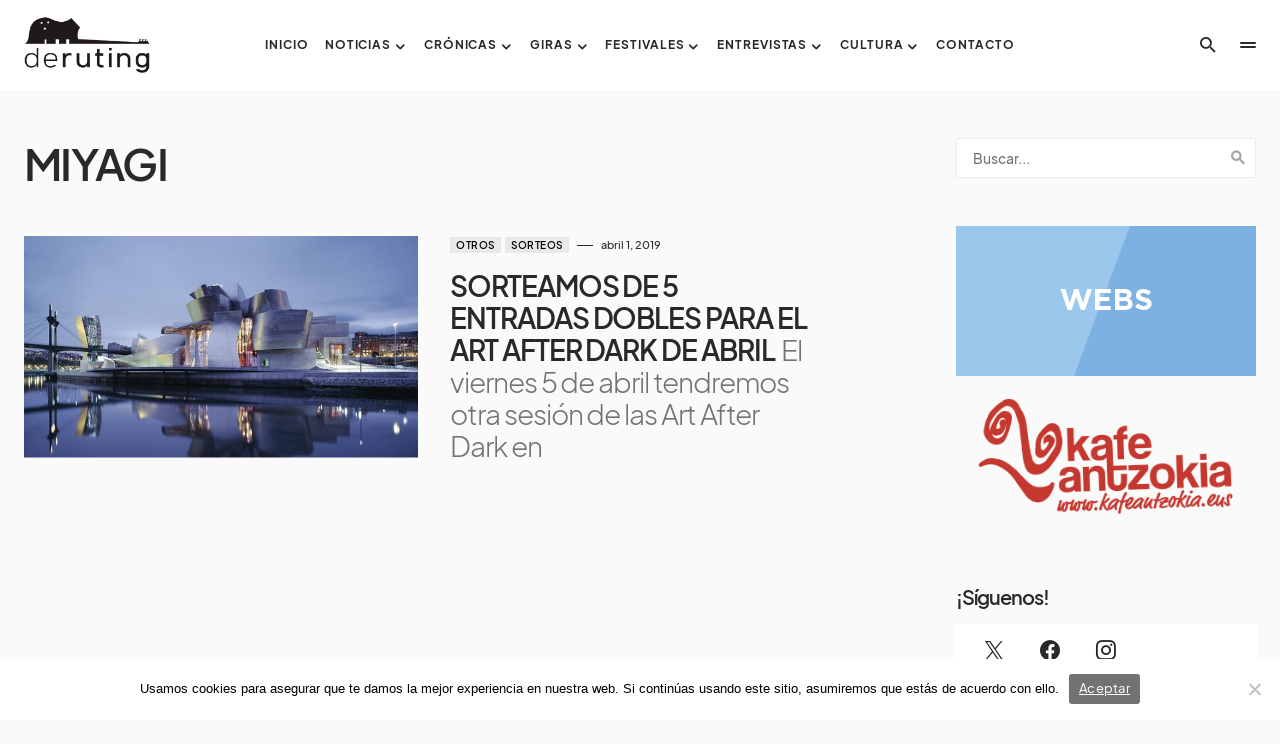

--- FILE ---
content_type: text/html; charset=UTF-8
request_url: https://www.deruting.com/tag/miyagi/
body_size: 20304
content:
<!doctype html>
<html lang="es">
<head>
	<meta charset="UTF-8" />
	<meta name="viewport" content="width=device-width, initial-scale=1" />
	<link rel="profile" href="https://gmpg.org/xfn/11" />
	<style>
#wpadminbar #wp-admin-bar-wccp_free_top_button .ab-icon:before {
	content: "\f160";
	color: #02CA02;
	top: 3px;
}
#wpadminbar #wp-admin-bar-wccp_free_top_button .ab-icon {
	transform: rotate(45deg);
}
</style>
<meta name='robots' content='index, follow, max-image-preview:large, max-snippet:-1, max-video-preview:-1' />
	<style>img:is([sizes="auto" i], [sizes^="auto," i]) { contain-intrinsic-size: 3000px 1500px }</style>
	
	<!-- This site is optimized with the Yoast SEO plugin v26.6 - https://yoast.com/wordpress/plugins/seo/ -->
	<title>MIYAGI archivos - DeRuting Magazine</title>
	<link rel="canonical" href="https://www.deruting.com/tag/miyagi/" />
	<meta property="og:locale" content="es_ES" />
	<meta property="og:type" content="article" />
	<meta property="og:title" content="MIYAGI archivos - DeRuting Magazine" />
	<meta property="og:url" content="https://www.deruting.com/tag/miyagi/" />
	<meta property="og:site_name" content="DeRuting Magazine" />
	<meta name="twitter:card" content="summary_large_image" />
	<script type="application/ld+json" class="yoast-schema-graph">{"@context":"https://schema.org","@graph":[{"@type":"CollectionPage","@id":"https://www.deruting.com/tag/miyagi/","url":"https://www.deruting.com/tag/miyagi/","name":"MIYAGI archivos - DeRuting Magazine","isPartOf":{"@id":"https://www.deruting.com/#website"},"primaryImageOfPage":{"@id":"https://www.deruting.com/tag/miyagi/#primaryimage"},"image":{"@id":"https://www.deruting.com/tag/miyagi/#primaryimage"},"thumbnailUrl":"https://www.deruting.com/wp-content/uploads/2018/09/Museo-Guggenheim.jpg","breadcrumb":{"@id":"https://www.deruting.com/tag/miyagi/#breadcrumb"},"inLanguage":"es"},{"@type":"ImageObject","inLanguage":"es","@id":"https://www.deruting.com/tag/miyagi/#primaryimage","url":"https://www.deruting.com/wp-content/uploads/2018/09/Museo-Guggenheim.jpg","contentUrl":"https://www.deruting.com/wp-content/uploads/2018/09/Museo-Guggenheim.jpg","width":635,"height":357},{"@type":"BreadcrumbList","@id":"https://www.deruting.com/tag/miyagi/#breadcrumb","itemListElement":[{"@type":"ListItem","position":1,"name":"Portada","item":"https://www.deruting.com/"},{"@type":"ListItem","position":2,"name":"MIYAGI"}]},{"@type":"WebSite","@id":"https://www.deruting.com/#website","url":"https://www.deruting.com/","name":"DeRuting Magazine","description":"","potentialAction":[{"@type":"SearchAction","target":{"@type":"EntryPoint","urlTemplate":"https://www.deruting.com/?s={search_term_string}"},"query-input":{"@type":"PropertyValueSpecification","valueRequired":true,"valueName":"search_term_string"}}],"inLanguage":"es"}]}</script>
	<!-- / Yoast SEO plugin. -->


<link rel="alternate" type="application/rss+xml" title="DeRuting Magazine &raquo; Feed" href="https://www.deruting.com/feed/" />
<link rel="alternate" type="application/rss+xml" title="DeRuting Magazine &raquo; Feed de los comentarios" href="https://www.deruting.com/comments/feed/" />
<link rel="alternate" type="application/rss+xml" title="DeRuting Magazine &raquo; Etiqueta MIYAGI del feed" href="https://www.deruting.com/tag/miyagi/feed/" />
			<link rel="preload" href="https://www.deruting.com/wp-content/plugins/canvas/assets/fonts/canvas-icons.woff" as="font" type="font/woff" crossorigin>
					<!-- This site uses the Google Analytics by MonsterInsights plugin v9.11.1 - Using Analytics tracking - https://www.monsterinsights.com/ -->
		<!-- Nota: MonsterInsights no está actualmente configurado en este sitio. El dueño del sitio necesita identificarse usando su cuenta de Google Analytics en el panel de ajustes de MonsterInsights. -->
					<!-- No tracking code set -->
				<!-- / Google Analytics by MonsterInsights -->
		<script>
window._wpemojiSettings = {"baseUrl":"https:\/\/s.w.org\/images\/core\/emoji\/15.0.3\/72x72\/","ext":".png","svgUrl":"https:\/\/s.w.org\/images\/core\/emoji\/15.0.3\/svg\/","svgExt":".svg","source":{"concatemoji":"https:\/\/www.deruting.com\/wp-includes\/js\/wp-emoji-release.min.js?ver=6.7.4"}};
/*! This file is auto-generated */
!function(i,n){var o,s,e;function c(e){try{var t={supportTests:e,timestamp:(new Date).valueOf()};sessionStorage.setItem(o,JSON.stringify(t))}catch(e){}}function p(e,t,n){e.clearRect(0,0,e.canvas.width,e.canvas.height),e.fillText(t,0,0);var t=new Uint32Array(e.getImageData(0,0,e.canvas.width,e.canvas.height).data),r=(e.clearRect(0,0,e.canvas.width,e.canvas.height),e.fillText(n,0,0),new Uint32Array(e.getImageData(0,0,e.canvas.width,e.canvas.height).data));return t.every(function(e,t){return e===r[t]})}function u(e,t,n){switch(t){case"flag":return n(e,"\ud83c\udff3\ufe0f\u200d\u26a7\ufe0f","\ud83c\udff3\ufe0f\u200b\u26a7\ufe0f")?!1:!n(e,"\ud83c\uddfa\ud83c\uddf3","\ud83c\uddfa\u200b\ud83c\uddf3")&&!n(e,"\ud83c\udff4\udb40\udc67\udb40\udc62\udb40\udc65\udb40\udc6e\udb40\udc67\udb40\udc7f","\ud83c\udff4\u200b\udb40\udc67\u200b\udb40\udc62\u200b\udb40\udc65\u200b\udb40\udc6e\u200b\udb40\udc67\u200b\udb40\udc7f");case"emoji":return!n(e,"\ud83d\udc26\u200d\u2b1b","\ud83d\udc26\u200b\u2b1b")}return!1}function f(e,t,n){var r="undefined"!=typeof WorkerGlobalScope&&self instanceof WorkerGlobalScope?new OffscreenCanvas(300,150):i.createElement("canvas"),a=r.getContext("2d",{willReadFrequently:!0}),o=(a.textBaseline="top",a.font="600 32px Arial",{});return e.forEach(function(e){o[e]=t(a,e,n)}),o}function t(e){var t=i.createElement("script");t.src=e,t.defer=!0,i.head.appendChild(t)}"undefined"!=typeof Promise&&(o="wpEmojiSettingsSupports",s=["flag","emoji"],n.supports={everything:!0,everythingExceptFlag:!0},e=new Promise(function(e){i.addEventListener("DOMContentLoaded",e,{once:!0})}),new Promise(function(t){var n=function(){try{var e=JSON.parse(sessionStorage.getItem(o));if("object"==typeof e&&"number"==typeof e.timestamp&&(new Date).valueOf()<e.timestamp+604800&&"object"==typeof e.supportTests)return e.supportTests}catch(e){}return null}();if(!n){if("undefined"!=typeof Worker&&"undefined"!=typeof OffscreenCanvas&&"undefined"!=typeof URL&&URL.createObjectURL&&"undefined"!=typeof Blob)try{var e="postMessage("+f.toString()+"("+[JSON.stringify(s),u.toString(),p.toString()].join(",")+"));",r=new Blob([e],{type:"text/javascript"}),a=new Worker(URL.createObjectURL(r),{name:"wpTestEmojiSupports"});return void(a.onmessage=function(e){c(n=e.data),a.terminate(),t(n)})}catch(e){}c(n=f(s,u,p))}t(n)}).then(function(e){for(var t in e)n.supports[t]=e[t],n.supports.everything=n.supports.everything&&n.supports[t],"flag"!==t&&(n.supports.everythingExceptFlag=n.supports.everythingExceptFlag&&n.supports[t]);n.supports.everythingExceptFlag=n.supports.everythingExceptFlag&&!n.supports.flag,n.DOMReady=!1,n.readyCallback=function(){n.DOMReady=!0}}).then(function(){return e}).then(function(){var e;n.supports.everything||(n.readyCallback(),(e=n.source||{}).concatemoji?t(e.concatemoji):e.wpemoji&&e.twemoji&&(t(e.twemoji),t(e.wpemoji)))}))}((window,document),window._wpemojiSettings);
</script>
<link rel='stylesheet' id='canvas-css' href='https://www.deruting.com/wp-content/plugins/canvas/assets/css/canvas.css?ver=2.5.1' media='all' />
<link rel='alternate stylesheet' id='powerkit-icons-css' href='https://www.deruting.com/wp-content/plugins/powerkit/assets/fonts/powerkit-icons.woff?ver=3.0.4' as='font' type='font/wof' crossorigin />
<link rel='stylesheet' id='powerkit-css' href='https://www.deruting.com/wp-content/plugins/powerkit/assets/css/powerkit.css?ver=3.0.4' media='all' />
<style id='wp-emoji-styles-inline-css'>

	img.wp-smiley, img.emoji {
		display: inline !important;
		border: none !important;
		box-shadow: none !important;
		height: 1em !important;
		width: 1em !important;
		margin: 0 0.07em !important;
		vertical-align: -0.1em !important;
		background: none !important;
		padding: 0 !important;
	}
</style>
<link rel='stylesheet' id='wp-block-library-css' href='https://www.deruting.com/wp-includes/css/dist/block-library/style.min.css?ver=6.7.4' media='all' />
<link rel='stylesheet' id='canvas-block-alert-style-css' href='https://www.deruting.com/wp-content/plugins/canvas/components/basic-elements/block-alert/block.css?ver=1766225978' media='all' />
<link rel='stylesheet' id='canvas-block-progress-style-css' href='https://www.deruting.com/wp-content/plugins/canvas/components/basic-elements/block-progress/block.css?ver=1766225979' media='all' />
<link rel='stylesheet' id='canvas-block-collapsibles-style-css' href='https://www.deruting.com/wp-content/plugins/canvas/components/basic-elements/block-collapsibles/block.css?ver=1766225978' media='all' />
<link rel='stylesheet' id='canvas-block-tabs-style-css' href='https://www.deruting.com/wp-content/plugins/canvas/components/basic-elements/block-tabs/block.css?ver=1766225979' media='all' />
<link rel='stylesheet' id='canvas-block-section-heading-style-css' href='https://www.deruting.com/wp-content/plugins/canvas/components/basic-elements/block-section-heading/block.css?ver=1766225979' media='all' />
<link rel='stylesheet' id='canvas-block-row-style-css' href='https://www.deruting.com/wp-content/plugins/canvas/components/layout-blocks/block-row/block-row.css?ver=1766225979' media='all' />
<link rel='stylesheet' id='canvas-justified-gallery-block-style-css' href='https://www.deruting.com/wp-content/plugins/canvas/components/justified-gallery/block/block-justified-gallery.css?ver=1766225979' media='all' />
<link rel='stylesheet' id='canvas-slider-gallery-block-style-css' href='https://www.deruting.com/wp-content/plugins/canvas/components/slider-gallery/block/block-slider-gallery.css?ver=1766225979' media='all' />
<link rel='stylesheet' id='canvas-block-posts-sidebar-css' href='https://www.deruting.com/wp-content/plugins/canvas/components/posts/block-posts-sidebar/block-posts-sidebar.css?ver=1766225979' media='all' />
<style id='classic-theme-styles-inline-css'>
/*! This file is auto-generated */
.wp-block-button__link{color:#fff;background-color:#32373c;border-radius:9999px;box-shadow:none;text-decoration:none;padding:calc(.667em + 2px) calc(1.333em + 2px);font-size:1.125em}.wp-block-file__button{background:#32373c;color:#fff;text-decoration:none}
</style>
<style id='global-styles-inline-css'>
:root{--wp--preset--aspect-ratio--square: 1;--wp--preset--aspect-ratio--4-3: 4/3;--wp--preset--aspect-ratio--3-4: 3/4;--wp--preset--aspect-ratio--3-2: 3/2;--wp--preset--aspect-ratio--2-3: 2/3;--wp--preset--aspect-ratio--16-9: 16/9;--wp--preset--aspect-ratio--9-16: 9/16;--wp--preset--color--black: #000000;--wp--preset--color--cyan-bluish-gray: #abb8c3;--wp--preset--color--white: #FFFFFF;--wp--preset--color--pale-pink: #f78da7;--wp--preset--color--vivid-red: #cf2e2e;--wp--preset--color--luminous-vivid-orange: #ff6900;--wp--preset--color--luminous-vivid-amber: #fcb900;--wp--preset--color--light-green-cyan: #7bdcb5;--wp--preset--color--vivid-green-cyan: #00d084;--wp--preset--color--pale-cyan-blue: #8ed1fc;--wp--preset--color--vivid-cyan-blue: #0693e3;--wp--preset--color--vivid-purple: #9b51e0;--wp--preset--color--blue: #1830cc;--wp--preset--color--green: #03a988;--wp--preset--color--orange: #FFBC49;--wp--preset--color--red: #fb0d48;--wp--preset--color--secondary-bg: #f8f3ee;--wp--preset--color--accent-bg: #ddefe9;--wp--preset--color--secondary: #a3a3a3;--wp--preset--color--primary: #292929;--wp--preset--color--gray-50: #f8f9fa;--wp--preset--color--gray-100: #f8f9fb;--wp--preset--color--gray-200: #e9ecef;--wp--preset--color--gray-300: #dee2e6;--wp--preset--gradient--vivid-cyan-blue-to-vivid-purple: linear-gradient(135deg,rgba(6,147,227,1) 0%,rgb(155,81,224) 100%);--wp--preset--gradient--light-green-cyan-to-vivid-green-cyan: linear-gradient(135deg,rgb(122,220,180) 0%,rgb(0,208,130) 100%);--wp--preset--gradient--luminous-vivid-amber-to-luminous-vivid-orange: linear-gradient(135deg,rgba(252,185,0,1) 0%,rgba(255,105,0,1) 100%);--wp--preset--gradient--luminous-vivid-orange-to-vivid-red: linear-gradient(135deg,rgba(255,105,0,1) 0%,rgb(207,46,46) 100%);--wp--preset--gradient--very-light-gray-to-cyan-bluish-gray: linear-gradient(135deg,rgb(238,238,238) 0%,rgb(169,184,195) 100%);--wp--preset--gradient--cool-to-warm-spectrum: linear-gradient(135deg,rgb(74,234,220) 0%,rgb(151,120,209) 20%,rgb(207,42,186) 40%,rgb(238,44,130) 60%,rgb(251,105,98) 80%,rgb(254,248,76) 100%);--wp--preset--gradient--blush-light-purple: linear-gradient(135deg,rgb(255,206,236) 0%,rgb(152,150,240) 100%);--wp--preset--gradient--blush-bordeaux: linear-gradient(135deg,rgb(254,205,165) 0%,rgb(254,45,45) 50%,rgb(107,0,62) 100%);--wp--preset--gradient--luminous-dusk: linear-gradient(135deg,rgb(255,203,112) 0%,rgb(199,81,192) 50%,rgb(65,88,208) 100%);--wp--preset--gradient--pale-ocean: linear-gradient(135deg,rgb(255,245,203) 0%,rgb(182,227,212) 50%,rgb(51,167,181) 100%);--wp--preset--gradient--electric-grass: linear-gradient(135deg,rgb(202,248,128) 0%,rgb(113,206,126) 100%);--wp--preset--gradient--midnight: linear-gradient(135deg,rgb(2,3,129) 0%,rgb(40,116,252) 100%);--wp--preset--font-size--small: 13px;--wp--preset--font-size--medium: 20px;--wp--preset--font-size--large: 36px;--wp--preset--font-size--x-large: 42px;--wp--preset--font-size--regular: 16px;--wp--preset--font-size--huge: 48px;--wp--preset--spacing--20: 0.44rem;--wp--preset--spacing--30: 0.67rem;--wp--preset--spacing--40: 1rem;--wp--preset--spacing--50: 1.5rem;--wp--preset--spacing--60: 2.25rem;--wp--preset--spacing--70: 3.38rem;--wp--preset--spacing--80: 5.06rem;--wp--preset--shadow--natural: 6px 6px 9px rgba(0, 0, 0, 0.2);--wp--preset--shadow--deep: 12px 12px 50px rgba(0, 0, 0, 0.4);--wp--preset--shadow--sharp: 6px 6px 0px rgba(0, 0, 0, 0.2);--wp--preset--shadow--outlined: 6px 6px 0px -3px rgba(255, 255, 255, 1), 6px 6px rgba(0, 0, 0, 1);--wp--preset--shadow--crisp: 6px 6px 0px rgba(0, 0, 0, 1);}:where(.is-layout-flex){gap: 0.5em;}:where(.is-layout-grid){gap: 0.5em;}body .is-layout-flex{display: flex;}.is-layout-flex{flex-wrap: wrap;align-items: center;}.is-layout-flex > :is(*, div){margin: 0;}body .is-layout-grid{display: grid;}.is-layout-grid > :is(*, div){margin: 0;}:where(.wp-block-columns.is-layout-flex){gap: 2em;}:where(.wp-block-columns.is-layout-grid){gap: 2em;}:where(.wp-block-post-template.is-layout-flex){gap: 1.25em;}:where(.wp-block-post-template.is-layout-grid){gap: 1.25em;}.has-black-color{color: var(--wp--preset--color--black) !important;}.has-cyan-bluish-gray-color{color: var(--wp--preset--color--cyan-bluish-gray) !important;}.has-white-color{color: var(--wp--preset--color--white) !important;}.has-pale-pink-color{color: var(--wp--preset--color--pale-pink) !important;}.has-vivid-red-color{color: var(--wp--preset--color--vivid-red) !important;}.has-luminous-vivid-orange-color{color: var(--wp--preset--color--luminous-vivid-orange) !important;}.has-luminous-vivid-amber-color{color: var(--wp--preset--color--luminous-vivid-amber) !important;}.has-light-green-cyan-color{color: var(--wp--preset--color--light-green-cyan) !important;}.has-vivid-green-cyan-color{color: var(--wp--preset--color--vivid-green-cyan) !important;}.has-pale-cyan-blue-color{color: var(--wp--preset--color--pale-cyan-blue) !important;}.has-vivid-cyan-blue-color{color: var(--wp--preset--color--vivid-cyan-blue) !important;}.has-vivid-purple-color{color: var(--wp--preset--color--vivid-purple) !important;}.has-black-background-color{background-color: var(--wp--preset--color--black) !important;}.has-cyan-bluish-gray-background-color{background-color: var(--wp--preset--color--cyan-bluish-gray) !important;}.has-white-background-color{background-color: var(--wp--preset--color--white) !important;}.has-pale-pink-background-color{background-color: var(--wp--preset--color--pale-pink) !important;}.has-vivid-red-background-color{background-color: var(--wp--preset--color--vivid-red) !important;}.has-luminous-vivid-orange-background-color{background-color: var(--wp--preset--color--luminous-vivid-orange) !important;}.has-luminous-vivid-amber-background-color{background-color: var(--wp--preset--color--luminous-vivid-amber) !important;}.has-light-green-cyan-background-color{background-color: var(--wp--preset--color--light-green-cyan) !important;}.has-vivid-green-cyan-background-color{background-color: var(--wp--preset--color--vivid-green-cyan) !important;}.has-pale-cyan-blue-background-color{background-color: var(--wp--preset--color--pale-cyan-blue) !important;}.has-vivid-cyan-blue-background-color{background-color: var(--wp--preset--color--vivid-cyan-blue) !important;}.has-vivid-purple-background-color{background-color: var(--wp--preset--color--vivid-purple) !important;}.has-black-border-color{border-color: var(--wp--preset--color--black) !important;}.has-cyan-bluish-gray-border-color{border-color: var(--wp--preset--color--cyan-bluish-gray) !important;}.has-white-border-color{border-color: var(--wp--preset--color--white) !important;}.has-pale-pink-border-color{border-color: var(--wp--preset--color--pale-pink) !important;}.has-vivid-red-border-color{border-color: var(--wp--preset--color--vivid-red) !important;}.has-luminous-vivid-orange-border-color{border-color: var(--wp--preset--color--luminous-vivid-orange) !important;}.has-luminous-vivid-amber-border-color{border-color: var(--wp--preset--color--luminous-vivid-amber) !important;}.has-light-green-cyan-border-color{border-color: var(--wp--preset--color--light-green-cyan) !important;}.has-vivid-green-cyan-border-color{border-color: var(--wp--preset--color--vivid-green-cyan) !important;}.has-pale-cyan-blue-border-color{border-color: var(--wp--preset--color--pale-cyan-blue) !important;}.has-vivid-cyan-blue-border-color{border-color: var(--wp--preset--color--vivid-cyan-blue) !important;}.has-vivid-purple-border-color{border-color: var(--wp--preset--color--vivid-purple) !important;}.has-vivid-cyan-blue-to-vivid-purple-gradient-background{background: var(--wp--preset--gradient--vivid-cyan-blue-to-vivid-purple) !important;}.has-light-green-cyan-to-vivid-green-cyan-gradient-background{background: var(--wp--preset--gradient--light-green-cyan-to-vivid-green-cyan) !important;}.has-luminous-vivid-amber-to-luminous-vivid-orange-gradient-background{background: var(--wp--preset--gradient--luminous-vivid-amber-to-luminous-vivid-orange) !important;}.has-luminous-vivid-orange-to-vivid-red-gradient-background{background: var(--wp--preset--gradient--luminous-vivid-orange-to-vivid-red) !important;}.has-very-light-gray-to-cyan-bluish-gray-gradient-background{background: var(--wp--preset--gradient--very-light-gray-to-cyan-bluish-gray) !important;}.has-cool-to-warm-spectrum-gradient-background{background: var(--wp--preset--gradient--cool-to-warm-spectrum) !important;}.has-blush-light-purple-gradient-background{background: var(--wp--preset--gradient--blush-light-purple) !important;}.has-blush-bordeaux-gradient-background{background: var(--wp--preset--gradient--blush-bordeaux) !important;}.has-luminous-dusk-gradient-background{background: var(--wp--preset--gradient--luminous-dusk) !important;}.has-pale-ocean-gradient-background{background: var(--wp--preset--gradient--pale-ocean) !important;}.has-electric-grass-gradient-background{background: var(--wp--preset--gradient--electric-grass) !important;}.has-midnight-gradient-background{background: var(--wp--preset--gradient--midnight) !important;}.has-small-font-size{font-size: var(--wp--preset--font-size--small) !important;}.has-medium-font-size{font-size: var(--wp--preset--font-size--medium) !important;}.has-large-font-size{font-size: var(--wp--preset--font-size--large) !important;}.has-x-large-font-size{font-size: var(--wp--preset--font-size--x-large) !important;}
:where(.wp-block-post-template.is-layout-flex){gap: 1.25em;}:where(.wp-block-post-template.is-layout-grid){gap: 1.25em;}
:where(.wp-block-columns.is-layout-flex){gap: 2em;}:where(.wp-block-columns.is-layout-grid){gap: 2em;}
:root :where(.wp-block-pullquote){font-size: 1.5em;line-height: 1.6;}
</style>
<link rel='stylesheet' id='canvas-block-heading-style-css' href='https://www.deruting.com/wp-content/plugins/canvas/components/content-formatting/block-heading/block.css?ver=1766225979' media='all' />
<link rel='stylesheet' id='canvas-block-list-style-css' href='https://www.deruting.com/wp-content/plugins/canvas/components/content-formatting/block-list/block.css?ver=1766225979' media='all' />
<link rel='stylesheet' id='canvas-block-paragraph-style-css' href='https://www.deruting.com/wp-content/plugins/canvas/components/content-formatting/block-paragraph/block.css?ver=1766225979' media='all' />
<link rel='stylesheet' id='canvas-block-separator-style-css' href='https://www.deruting.com/wp-content/plugins/canvas/components/content-formatting/block-separator/block.css?ver=1766225979' media='all' />
<link rel='stylesheet' id='canvas-block-group-style-css' href='https://www.deruting.com/wp-content/plugins/canvas/components/basic-elements/block-group/block.css?ver=1766225979' media='all' />
<link rel='stylesheet' id='canvas-block-cover-style-css' href='https://www.deruting.com/wp-content/plugins/canvas/components/basic-elements/block-cover/block.css?ver=1766225979' media='all' />
<link rel='stylesheet' id='cookie-notice-front-css' href='https://www.deruting.com/wp-content/plugins/cookie-notice/css/front.min.css?ver=2.5.11' media='all' />
<link rel='stylesheet' id='powerkit-facebook-css' href='https://www.deruting.com/wp-content/plugins/powerkit/modules/facebook/public/css/public-powerkit-facebook.css?ver=3.0.4' media='all' />
<link rel='stylesheet' id='powerkit-instagram-css' href='https://www.deruting.com/wp-content/plugins/powerkit/modules/instagram/public/css/public-powerkit-instagram.css?ver=3.0.4' media='all' />
<link rel='stylesheet' id='powerkit-social-links-css' href='https://www.deruting.com/wp-content/plugins/powerkit/modules/social-links/public/css/public-powerkit-social-links.css?ver=3.0.4' media='all' />
<link rel='stylesheet' id='powerkit-twitter-css' href='https://www.deruting.com/wp-content/plugins/powerkit/modules/twitter/public/css/public-powerkit-twitter.css?ver=3.0.4' media='all' />
<link rel='stylesheet' id='wcs-timetable-css' href='https://www.deruting.com/wp-content/plugins/weekly-class/assets/front/css/timetable.css?ver=1477321265' media='all' />
<style id='wcs-timetable-inline-css'>
.wcs-single__action .wcs-btn--action{color:rgba( 255,255,255,1);background-color:#BD322C}
</style>
<link rel='stylesheet' id='csco-styles-css' href='https://www.deruting.com/wp-content/themes/blueprint/style.css?ver=1.0.5' media='all' />
<style id='csco-styles-inline-css'>
.searchwp-live-search-no-min-chars:after { content: "Continue typing" }
</style>
<link rel='stylesheet' id='login-with-ajax-css' href='https://www.deruting.com/wp-content/plugins/login-with-ajax/templates/widget.css?ver=4.5.1' media='all' />
<style id='csco-theme-fonts-inline-css'>
@font-face {font-family: plus-jakarta-sans;src: url('https://www.deruting.com/wp-content/themes/blueprint/assets/static/fonts/plus-jakarta-sans-300.woff2') format('woff2'),url('https://www.deruting.com/wp-content/themes/blueprint/assets/static/fonts/plus-jakarta-sans-300.woff') format('woff');font-weight: 300;font-style: normal;font-display: swap;}@font-face {font-family: plus-jakarta-sans;src: url('https://www.deruting.com/wp-content/themes/blueprint/assets/static/fonts/plus-jakarta-sans-regular.woff2') format('woff2'),url('https://www.deruting.com/wp-content/themes/blueprint/assets/static/fonts/plus-jakarta-sans-regular.woff') format('woff');font-weight: 400;font-style: normal;font-display: swap;}@font-face {font-family: plus-jakarta-sans;src: url('https://www.deruting.com/wp-content/themes/blueprint/assets/static/fonts/plus-jakarta-sans-500.woff2') format('woff2'),url('https://www.deruting.com/wp-content/themes/blueprint/assets/static/fonts/plus-jakarta-sans-500.woff') format('woff');font-weight: 500;font-style: normal;font-display: swap;}@font-face {font-family: plus-jakarta-sans;src: url('https://www.deruting.com/wp-content/themes/blueprint/assets/static/fonts/plus-jakarta-sans-600.woff2') format('woff2'),url('https://www.deruting.com/wp-content/themes/blueprint/assets/static/fonts/plus-jakarta-sans-600.woff') format('woff');font-weight: 600;font-style: normal;font-display: swap;}@font-face {font-family: plus-jakarta-sans;src: url('https://www.deruting.com/wp-content/themes/blueprint/assets/static/fonts/plus-jakarta-sans-700.woff2') format('woff2'),url('https://www.deruting.com/wp-content/themes/blueprint/assets/static/fonts/plus-jakarta-sans-700.woff') format('woff');font-weight: 700;font-style: normal;font-display: swap;}
</style>
<style id='csco-customizer-output-styles-inline-css'>
:root, [data-site-scheme="default"]{--cs-color-site-background:#fafafa;--cs-color-header-background:#ffffff;--cs-color-header-background-alpha:rgba(255,255,255,0.85);--cs-color-submenu-background:rgba(255,255,255,0.85);--cs-color-search-background:rgba(255,255,255,0.85);--cs-color-multi-column-background:rgba(255,255,255,0.85);--cs-color-fullscreen-menu-background:rgba(255,255,255,0.85);--cs-color-footer-background:#ffffff;--cs-color-footer-bottom-background:#fafafa;}:root, [data-scheme="default"]{--cs-color-overlay-background:rgba(0,0,0,0.15);--cs-color-overlay-secondary-background:rgba(0,0,0,0.35);--cs-color-link:#000000;--cs-color-link-hover:#a3a3a3;--cs-color-accent:#191919;--cs-color-secondary:#a3a3a3;--cs-palette-color-secondary:#a3a3a3;--cs-color-button:#292929;--cs-color-button-contrast:#ffffff;--cs-color-button-hover:#d7cfb8;--cs-color-button-hover-contrast:#000000;--cs-color-category:#e9e9eb;--cs-color-category-contrast:#000000;--cs-color-category-hover:#454558;--cs-color-category-hover-contrast:#ffffff;--cs-color-tags:#ededed;--cs-color-tags-contrast:#292929;--cs-color-tags-hover:#484f7e;--cs-color-tags-hover-contrast:#ffffff;--cs-color-post-meta:#292929;--cs-color-post-meta-link:#292929;--cs-color-post-meta-link-hover:#818181;--cs-color-excerpt:#717275;--cs-color-badge-primary:#484f7e;--cs-color-badge-secondary:#ededed;--cs-color-badge-success:#9db8ad;--cs-color-badge-danger:#cfa0b1;--cs-color-badge-warning:#cac6b4;--cs-color-badge-info:#5c6693;--cs-color-badge-dark:#000000;--cs-color-badge-light:#fafafa;}[data-scheme="default"] [class*="-badge"][class*="-primary"]{--cs-color-badge-dark-contrast:#ffffff;}[data-scheme="default"] [class*="-badge"][class*="-secondary"]{--cs-color-badge-light-contrast:#000000;}[data-scheme="default"] [class*="-badge"][class*="-success"]{--cs-color-badge-dark-contrast:#ffffff;}[data-scheme="default"] [class*="-badge"][class*="-danger"]{--cs-color-badge-dark-contrast:#ffffff;}[data-scheme="default"] [class*="-badge"][class*="-warning"]{--cs-color-badge-dark-contrast:#ffffff;}[data-scheme="default"] [class*="-badge"][class*="-info"]{--cs-color-badge-dark-contrast:#ffffff;}[data-scheme="default"] [class*="-badge"][class*="-dark"]{--cs-color-badge-dark-contrast:#ffffff;}[data-scheme="default"] [class*="-badge"][class*="-light"]{--cs-color-badge-light-contrast:#000000;}[data-site-scheme="dark"]{--cs-color-site-background:#1c1c1c;--cs-color-header-background:#1c1c1c;--cs-color-header-background-alpha:rgba(28,28,28,0.85);--cs-color-submenu-background:rgba(28,28,28,0.85);--cs-color-search-background:rgba(28,28,28,0.85);--cs-color-multi-column-background:rgba(28,28,28,0.85);--cs-color-fullscreen-menu-background:rgba(28,28,28,0.85);--cs-color-footer-background:#292929;--cs-color-footer-bottom-background:#1c1c1c;--cs-color-overlay-background:rgba(0,0,0,0.15);--cs-color-overlay-secondary-background:rgba(0,0,0,0.35);--cs-color-link:#ffffff;--cs-color-link-hover:rgba(255,255,255,0.75);}:root{--cs-color-submenu-background-dark:rgba(28,28,28,0.85);--cs-color-search-background-dark:rgba(28,28,28,0.85);--cs-color-multi-column-background-dark:rgba(28,28,28,0.85);--cs-layout-elements-border-radius:0px;--cs-thumbnail-border-radius:0px;--cs-button-border-radius:0px;--cnvs-tabs-border-radius:0px;--cs-input-border-radius:0px;--cs-badge-border-radius:0px;--cs-category-label-border-radius:0px;--cs-header-initial-height:90px;}[data-scheme="dark"]{--cs-color-accent:#191919;--cs-color-secondary:#bcbcbc;--cs-palette-color-secondary:#bcbcbc;--cs-color-button:#353535;--cs-color-button-contrast:#ffffff;--cs-color-button-hover:#000000;--cs-color-button-hover-contrast:#ffffff;--cs-color-category:#e9e9eb;--cs-color-category-contrast:#000000;--cs-color-category-hover:#818181;--cs-color-category-hover-contrast:#ffffff;--cs-color-post-meta:#ffffff;--cs-color-post-meta-link:#ffffff;--cs-color-post-meta-link-hover:#818181;--cs-color-excerpt:#e0e0e0;--cs-color-badge-primary:#484f7e;--cs-color-badge-secondary:#ededed;--cs-color-badge-success:#9db8ad;--cs-color-badge-danger:#cfa0b1;--cs-color-badge-warning:#cac6b4;--cs-color-badge-info:#5c6693;--cs-color-badge-dark:rgba(255,255,255,0.7);--cs-color-badge-light:rgb(238,238,238);}[data-scheme="dark"] [class*="-badge"][class*="-primary"]{--cs-color-badge-dark-contrast:#ffffff;}[data-scheme="dark"] [class*="-badge"][class*="-secondary"]{--cs-color-badge-light-contrast:#000000;}[data-scheme="dark"] [class*="-badge"][class*="-success"]{--cs-color-badge-dark-contrast:#ffffff;}[data-scheme="dark"] [class*="-badge"][class*="-danger"]{--cs-color-badge-dark-contrast:#ffffff;}[data-scheme="dark"] [class*="-badge"][class*="-warning"]{--cs-color-badge-dark-contrast:#ffffff;}[data-scheme="dark"] [class*="-badge"][class*="-info"]{--cs-color-badge-dark-contrast:#ffffff;}[data-scheme="dark"] [class*="-badge"][class*="-dark"]{--cs-color-badge-dark-contrast:#ffffff;}[data-scheme="dark"] [class*="-badge"][class*="-light"]{--cs-color-badge-light-contrast:#020202;}:root .cnvs-block-section-heading, [data-scheme="default"] .cnvs-block-section-heading, [data-scheme="dark"] [data-scheme="default"] .cnvs-block-section-heading{--cnvs-section-heading-border-color:#d5d5d5;}[data-scheme="dark"] .cnvs-block-section-heading{--cnvs-section-heading-border-color:#494949;}
</style>
<script src="https://www.deruting.com/wp-includes/js/jquery/jquery.min.js?ver=3.7.1" id="jquery-core-js"></script>
<script src="https://www.deruting.com/wp-includes/js/jquery/jquery-migrate.min.js?ver=3.4.1" id="jquery-migrate-js"></script>
<script id="cookie-notice-front-js-before">
var cnArgs = {"ajaxUrl":"https:\/\/www.deruting.com\/wp-admin\/admin-ajax.php","nonce":"836957f71b","hideEffect":"fade","position":"bottom","onScroll":false,"onScrollOffset":100,"onClick":false,"cookieName":"cookie_notice_accepted","cookieTime":2592000,"cookieTimeRejected":2592000,"globalCookie":false,"redirection":false,"cache":false,"revokeCookies":false,"revokeCookiesOpt":"automatic"};
</script>
<script src="https://www.deruting.com/wp-content/plugins/cookie-notice/js/front.min.js?ver=2.5.11" id="cookie-notice-front-js"></script>
<script id="login-with-ajax-js-extra">
var LWA = {"ajaxurl":"https:\/\/www.deruting.com\/wp-admin\/admin-ajax.php","off":""};
</script>
<script src="https://www.deruting.com/wp-content/plugins/login-with-ajax/templates/login-with-ajax.legacy.js?ver=4.5.1" id="login-with-ajax-js"></script>
<script src="https://www.deruting.com/wp-content/plugins/login-with-ajax/ajaxify/ajaxify.js?ver=4.5.1" id="login-with-ajax-ajaxify-js"></script>
<link rel="https://api.w.org/" href="https://www.deruting.com/wp-json/" /><link rel="alternate" title="JSON" type="application/json" href="https://www.deruting.com/wp-json/wp/v2/tags/5280" /><link rel="EditURI" type="application/rsd+xml" title="RSD" href="https://www.deruting.com/xmlrpc.php?rsd" />
<meta name="generator" content="WordPress 6.7.4" />
<style type="text/css" id="simple-css-output">/*imagen en cronica no se ve bien */.entry-content figure,.entry-content img { width: auto !important; max-width: 100% !important;}/*imagen en cronica no se ve bien *//* BLoquear copiar texto*/* { -webkit-touch-callout: none; /* iOS Safari */ -webkit-user-select: none; /* Safari */ -khtml-user-select: none; /* Konqueror HTML */ -moz-user-select: none; /* Old versions of Firefox */ -ms-user-select: none; /* Internet Explorer/Edge */ user-select: none; /* Non-prefixed version, currently supported by Chrome, Opera and Firefox */}/* BLoquear copiar texto*//*quitar autor en categorias*/.cs-meta-author{ display:none !important;}.cs-entry__comments-show{ display:none !important;}/*Color amarillo DR3 #bc983d;*/.cs-custom-link, .cs-section-link { text-decoration: underline;}@media (max-width: 1200px) {.cs-entry__excerpt { display:none !important;} }@media (max-width: 720px) {.cs-custom-link { display:none !important;}}#wpfront-scroll-top-container img{ width: 35px !important; height: 35px !important;}/* cookies */#cookie-notice .cn-button:not(.cn-button-custom) { font-family: 'plus-jakarta-sans', sans-serif !important; background-color: #727272; color: #fff; text-decoration: underline;}</style><style type="text/css" media="all" id="wcs_styles"></style><script id="wpcp_disable_selection" type="text/javascript">
var image_save_msg='You are not allowed to save images!';
	var no_menu_msg='Context Menu disabled!';
	var smessage = "&iexcl;&iexcl;El contenido est&aacute; protegido por DeRuting Magazine!!";

function disableEnterKey(e)
{
	var elemtype = e.target.tagName;
	
	elemtype = elemtype.toUpperCase();
	
	if (elemtype == "TEXT" || elemtype == "TEXTAREA" || elemtype == "INPUT" || elemtype == "PASSWORD" || elemtype == "SELECT" || elemtype == "OPTION" || elemtype == "EMBED")
	{
		elemtype = 'TEXT';
	}
	
	if (e.ctrlKey){
     var key;
     if(window.event)
          key = window.event.keyCode;     //IE
     else
          key = e.which;     //firefox (97)
    //if (key != 17) alert(key);
     if (elemtype!= 'TEXT' && (key == 97 || key == 65 || key == 67 || key == 99 || key == 88 || key == 120 || key == 26 || key == 85  || key == 86 || key == 83 || key == 43 || key == 73))
     {
		if(wccp_free_iscontenteditable(e)) return true;
		show_wpcp_message('You are not allowed to copy content or view source');
		return false;
     }else
     	return true;
     }
}


/*For contenteditable tags*/
function wccp_free_iscontenteditable(e)
{
	var e = e || window.event; // also there is no e.target property in IE. instead IE uses window.event.srcElement
  	
	var target = e.target || e.srcElement;

	var elemtype = e.target.nodeName;
	
	elemtype = elemtype.toUpperCase();
	
	var iscontenteditable = "false";
		
	if(typeof target.getAttribute!="undefined" ) iscontenteditable = target.getAttribute("contenteditable"); // Return true or false as string
	
	var iscontenteditable2 = false;
	
	if(typeof target.isContentEditable!="undefined" ) iscontenteditable2 = target.isContentEditable; // Return true or false as boolean

	if(target.parentElement.isContentEditable) iscontenteditable2 = true;
	
	if (iscontenteditable == "true" || iscontenteditable2 == true)
	{
		if(typeof target.style!="undefined" ) target.style.cursor = "text";
		
		return true;
	}
}

////////////////////////////////////
function disable_copy(e)
{	
	var e = e || window.event; // also there is no e.target property in IE. instead IE uses window.event.srcElement
	
	var elemtype = e.target.tagName;
	
	elemtype = elemtype.toUpperCase();
	
	if (elemtype == "TEXT" || elemtype == "TEXTAREA" || elemtype == "INPUT" || elemtype == "PASSWORD" || elemtype == "SELECT" || elemtype == "OPTION" || elemtype == "EMBED")
	{
		elemtype = 'TEXT';
	}
	
	if(wccp_free_iscontenteditable(e)) return true;
	
	var isSafari = /Safari/.test(navigator.userAgent) && /Apple Computer/.test(navigator.vendor);
	
	var checker_IMG = '';
	if (elemtype == "IMG" && checker_IMG == 'checked' && e.detail >= 2) {show_wpcp_message(alertMsg_IMG);return false;}
	if (elemtype != "TEXT")
	{
		if (smessage !== "" && e.detail == 2)
			show_wpcp_message(smessage);
		
		if (isSafari)
			return true;
		else
			return false;
	}	
}

//////////////////////////////////////////
function disable_copy_ie()
{
	var e = e || window.event;
	var elemtype = window.event.srcElement.nodeName;
	elemtype = elemtype.toUpperCase();
	if(wccp_free_iscontenteditable(e)) return true;
	if (elemtype == "IMG") {show_wpcp_message(alertMsg_IMG);return false;}
	if (elemtype != "TEXT" && elemtype != "TEXTAREA" && elemtype != "INPUT" && elemtype != "PASSWORD" && elemtype != "SELECT" && elemtype != "OPTION" && elemtype != "EMBED")
	{
		return false;
	}
}	
function reEnable()
{
	return true;
}
document.onkeydown = disableEnterKey;
document.onselectstart = disable_copy_ie;
if(navigator.userAgent.indexOf('MSIE')==-1)
{
	document.onmousedown = disable_copy;
	document.onclick = reEnable;
}
function disableSelection(target)
{
    //For IE This code will work
    if (typeof target.onselectstart!="undefined")
    target.onselectstart = disable_copy_ie;
    
    //For Firefox This code will work
    else if (typeof target.style.MozUserSelect!="undefined")
    {target.style.MozUserSelect="none";}
    
    //All other  (ie: Opera) This code will work
    else
    target.onmousedown=function(){return false}
    target.style.cursor = "default";
}
//Calling the JS function directly just after body load
window.onload = function(){disableSelection(document.body);};

//////////////////special for safari Start////////////////
var onlongtouch;
var timer;
var touchduration = 1000; //length of time we want the user to touch before we do something

var elemtype = "";
function touchstart(e) {
	var e = e || window.event;
  // also there is no e.target property in IE.
  // instead IE uses window.event.srcElement
  	var target = e.target || e.srcElement;
	
	elemtype = window.event.srcElement.nodeName;
	
	elemtype = elemtype.toUpperCase();
	
	if(!wccp_pro_is_passive()) e.preventDefault();
	if (!timer) {
		timer = setTimeout(onlongtouch, touchduration);
	}
}

function touchend() {
    //stops short touches from firing the event
    if (timer) {
        clearTimeout(timer);
        timer = null;
    }
	onlongtouch();
}

onlongtouch = function(e) { //this will clear the current selection if anything selected
	
	if (elemtype != "TEXT" && elemtype != "TEXTAREA" && elemtype != "INPUT" && elemtype != "PASSWORD" && elemtype != "SELECT" && elemtype != "EMBED" && elemtype != "OPTION")	
	{
		if (window.getSelection) {
			if (window.getSelection().empty) {  // Chrome
			window.getSelection().empty();
			} else if (window.getSelection().removeAllRanges) {  // Firefox
			window.getSelection().removeAllRanges();
			}
		} else if (document.selection) {  // IE?
			document.selection.empty();
		}
		return false;
	}
};

document.addEventListener("DOMContentLoaded", function(event) { 
    window.addEventListener("touchstart", touchstart, false);
    window.addEventListener("touchend", touchend, false);
});

function wccp_pro_is_passive() {

  var cold = false,
  hike = function() {};

  try {
	  const object1 = {};
  var aid = Object.defineProperty(object1, 'passive', {
  get() {cold = true}
  });
  window.addEventListener('test', hike, aid);
  window.removeEventListener('test', hike, aid);
  } catch (e) {}

  return cold;
}
/*special for safari End*/
</script>
<script id="wpcp_disable_Right_Click" type="text/javascript">
document.ondragstart = function() { return false;}
	function nocontext(e) {
	   return false;
	}
	document.oncontextmenu = nocontext;
</script>
<style>
.unselectable
{
-moz-user-select:none;
-webkit-user-select:none;
cursor: default;
}
html
{
-webkit-touch-callout: none;
-webkit-user-select: none;
-khtml-user-select: none;
-moz-user-select: none;
-ms-user-select: none;
user-select: none;
-webkit-tap-highlight-color: rgba(0,0,0,0);
}
</style>
<script id="wpcp_css_disable_selection" type="text/javascript">
var e = document.getElementsByTagName('body')[0];
if(e)
{
	e.setAttribute('unselectable',"on");
}
</script>
<!-- Head & Footer Code: Site-wide HEAD section start (not singular) -->
<!-- Google tag (gtag.js) -->
<script async src="https://www.googletagmanager.com/gtag/js?id=UA-45283719-1"></script>
<script>
  window.dataLayer = window.dataLayer || [];
  function gtag(){dataLayer.push(arguments);}
  gtag('js', new Date());

  gtag('config', 'UA-45283719-1');
</script>
<!-- Google Tag Manager -->
<script>(function(w,d,s,l,i){w[l]=w[l]||[];w[l].push({'gtm.start':
new Date().getTime(),event:'gtm.js'});var f=d.getElementsByTagName(s)[0],
j=d.createElement(s),dl=l!='dataLayer'?'&l='+l:'';j.async=true;j.src=
'https://www.googletagmanager.com/gtm.js?id='+i+dl;f.parentNode.insertBefore(j,f);
})(window,document,'script','dataLayer','GTM-TMKZQPRQ');</script>
<!-- End Google Tag Manager -->


<script>
document.addEventListener("DOMContentLoaded", function() {
  document.querySelectorAll("figure.wp-block-image.size-full img").forEach(function(img) {
    img.removeAttribute("sizes");
  });
});
</script>

<script>
document.addEventListener("DOMContentLoaded", function () {
  document
    .querySelectorAll("figure.cs-entry__post-media.post-media img")
    .forEach(function (img) {
      img.removeAttribute("sizes");
    });
});
</script>
<!-- Head & Footer Code: Site-wide HEAD section end (not singular) -->
<style id="csco-inline-styles">
:root {
	/* Base Font */
	--cs-font-base-family: 'plus-jakarta-sans', sans-serif;
	--cs-font-base-size: 1rem;
	--cs-font-base-weight: 400;
	--cs-font-base-style: normal;
	--cs-font-base-letter-spacing: normal;
	--cs-font-base-line-height: 1.5;

	/* Primary Font */
	--cs-font-primary-family: 'plus-jakarta-sans', sans-serif;
	--cs-font-primary-size: 0.6875rem;
	--cs-font-primary-weight: 700;
	--cs-font-primary-style: normal;
	--cs-font-primary-letter-spacing: 0.125em;
	--cs-font-primary-text-transform: uppercase;

	/* Secondary Font */
	--cs-font-secondary-family: 'plus-jakarta-sans', sans-serif;
	--cs-font-secondary-size: 0.75rem;
	--cs-font-secondary-weight: 500;
	--cs-font-secondary-style: normal;
	--cs-font-secondary-letter-spacing: normal;
	--cs-font-secondary-text-transform: initial;

	/* Category Font */
	--cs-font-category-family 'plus-jakarta-sans', sans-serif;
	--cs-font-category-size: 0.625rem;
	--cs-font-category-weight: 600;
	--cs-font-category-style: normal;
	--cs-font-category-letter-spacing: 0.05em;
	--cs-font-category-text-transform: uppercase;

	/* Tags Font */
	--cs-font-tags-family: 'plus-jakarta-sans', sans-serif;
	--cs-font-tags-size: 0.6875rem;
	--cs-font-tags-weight: 600;
	--cs-font-tags-style: normal;
	--cs-font-tags-letter-spacing: 0.025em;
	--cs-font-tags-text-transform: uppercase;

	/* Post Meta Font */
	--cs-font-post-meta-family: 'plus-jakarta-sans', sans-serif;
	--cs-font-post-meta-size: 0.6875rem;
	--cs-font-post-meta-weight: 500;
	--cs-font-post-meta-style: normal;
	--cs-font-post-meta-letter-spacing: normal;
	--cs-font-post-meta-text-transform: initial;

	/* Input Font */
	--cs-font-input-family: 'plus-jakarta-sans', sans-serif;
	--cs-font-input-size: 0.875rem;
	--cs-font-input-line-height: 1.625rem;
	--cs-font-input-weight: 500;
	--cs-font-input-style: normal;
	--cs-font-input-letter-spacing: normal;
	--cs-font-input-text-transform: initial;

	/* Post Subbtitle */
	--cs-font-post-subtitle-family: 'plus-jakarta-sans', sans-serif;
	--cs-font-post-subtitle-size: 2.25rem;
	--cs-font-post-subtitle-weight: 300;
	--cs-font-post-subtitle-line-height: 1.15;
	--cs-font-post-subtitle-letter-spacing: normal;

	/* Post Content */
	--cs-font-post-content-family: 'plus-jakarta-sans', sans-serif;
	--cs-font-post-content-size: 1rem;
	--cs-font-post-content-letter-spacing: normal;

	/* Summary */
	--cs-font-entry-summary-family: 'plus-jakarta-sans', sans-serif;
	--cs-font-entry-summary-size: 1.25rem;
	--cs-font-entry-summary-letter-spacing: normal;

	/* Entry Excerpt */
	--cs-font-entry-excerpt-family: 'plus-jakarta-sans', sans-serif;
	--cs-font-entry-excerpt-size: 1rem;
	--cs-font-entry-excerpt-line-height: 1.5;
	--cs-font-entry-excerpt-wight: 400;
	--cs-font-entry-excerpt-letter-spacing: normal;

	/* Logos --------------- */

	/* Main Logo */
	--cs-font-main-logo-family: 'plus-jakarta-sans', sans-serif;
	--cs-font-main-logo-size: 1.5rem;
	--cs-font-main-logo-weight: 700;
	--cs-font-main-logo-style: normal;
	--cs-font-main-logo-letter-spacing: -0.05em;
	--cs-font-main-logo-text-transform: initial;

	/* Footer Logo */
	--cs-font-footer-logo-family: 'plus-jakarta-sans', sans-serif;
	--cs-font-footer-logo-size: 1.5rem;
	--cs-font-footer-logo-weight: 700;
	--cs-font-footer-logo-style: normal;
	--cs-font-footer-logo-letter-spacing: -0.05em;
	--cs-font-footer-logo-text-transform: initial;

	/* Headings --------------- */

	/* Headings */
	--cs-font-headings-family: 'plus-jakarta-sans', sans-serif;
	--cs-font-headings-weight: 600;
	--cs-font-headings-style: normal;
	--cs-font-headings-line-height: 1.15;
	--cs-font-headings-letter-spacing: -0.0375em;
	--cs-font-headings-text-transform: initial;

	/* Headings Excerpt */
	--cs-font-headings-excerpt-family: 'plus-jakarta-sans', sans-serif;
	--cs-font-headings-excerpt-weight: 300;
	--cs-font-headings-excerpt-style: normal;
	--cs-font-headings-excerpt-line-height: 1.15;
	--cs-font-headings-excerpt-letter-spacing: -0.0375em;
	--cs-font-headings-excerpt-text-transform: initial;

	/* Section Headings */
	--cs-font-section-headings-family: 'plus-jakarta-sans', sans-serif;
	--cs-font-section-headings-size: 1.25rem;
	--cs-font-section-headings-weight: 600;
	--cs-font-section-headings-style: normal;
	--cs-font-section-headings-letter-spacing: -0.05em;
	--cs-font-section-headings-text-transform: initial;

	/* Primary Menu Font --------------- */
	/* Used for main top level menu elements. */
	--cs-font-primary-menu-family: 'plus-jakarta-sans', sans-serif;
	--cs-font-primary-menu-size: 0.75rem;
	--cs-font-primary-menu-weight: 700;
	--cs-font-primary-menu-style: normal;
	--cs-font-primary-menu-letter-spacing: 0.075em;
	--cs-font-primary-menu-text-transform: uppercase;

	/* Primary Submenu Font */
	/* Used for submenu elements. */
	--cs-font-primary-submenu-family: 'plus-jakarta-sans', sans-serif;
	--cs-font-primary-submenu-size: 0.75rem;
	--cs-font-primary-submenu-weight: 500;
	--cs-font-primary-submenu-style: normal;
	--cs-font-primary-submenu-letter-spacing: normal;
	--cs-font-primary-submenu-text-transform: initial;

	/* Featured Menu Font */
	/* Used for main top level featured-menu elements. */
	--cs-font-featured-menu-family: 'plus-jakarta-sans', sans-serif;
	--cs-font-featured-menu-size: 0.75rem;
	--cs-font-featured-menu-weight: 700;
	--cs-font-featured-menu-style: normal;
	--cs-font-featured-menu-letter-spacing: 0.075em;
	--cs-font-featured-menu-text-transform: uppercase;

	/* Featured Submenu Font */
	/* Used for featured-submenu elements. */
	--cs-font-featured-submenu-family: 'plus-jakarta-sans', sans-serif;
	--cs-font-featured-submenu-size: 0.75rem;
	--cs-font-featured-submenu-weight: 500;
	--cs-font-featured-submenu-style: normal;
	--cs-font-featured-submenu-letter-spacing: normal;
	--cs-font-featured-submenu-text-transform: initial;

	/* Fullscreen Menu Font */
	/* Used for main top level fullscreen-menu elements. */
	--cs-font-fullscreen-menu-family: 'plus-jakarta-sans', sans-serif;
	--cs-font-fullscreen-menu-size: 2.5rem;
	--cs-font-fullscreen-menu-weight: 600;
	--cs-font-fullscreen-menu-line-height: 1;
	--cs-font-fullscreen-menu-style: normal;
	--cs-font-fullscreen-menu-letter-spacing: -0.05em;
	--cs-font-fullscreen-menu-text-transform: initial;

	/* Fullscreen Submenu Font */
	/* Used for fullscreen-submenu elements. */
	--cs-font-fullscreen-submenu-family: 'plus-jakarta-sans', sans-serif;
	--cs-font-fullscreen-submenu-size: 1rem;
	--cs-font-fullscreen-submenu-weight: 500;
	--cs-font-fullscreen-submenu-line-height: 1;
	--cs-font-fullscreen-submenu-style: normal;
	--cs-font-fullscreen-submenu-letter-spacing: normal;
	--cs-font-fullscreen-submenu-text-transform: initial;

	/* Footer Menu Heading Font
	/* Used for main top level footer elements. */
	--cs-font-footer-menu-family: 'plus-jakarta-sans', sans-serif;
	--cs-font-footer-menu-size: 1.25rem;
	--cs-font-footer-menu-weight: 600;
	--cs-font-footer-menu-line-height: 1;
	--cs-font-footer-menu-style: normal;
	--cs-font-footer-menu-letter-spacing: -0.05em;
	--cs-font-footer-menu-text-transform: initial;

	/* Footer Submenu Font */
	/* Used footer-submenu elements. */
	--cs-font-footer-submenu-family: 'plus-jakarta-sans', sans-serif;
	--cs-font-footer-submenu-size: 0.75rem;
	--cs-font-footer-submenu-weight: 700;
	--cs-font-footer-submenu-line-height: 1.5;
	--cs-font-footer-submenu-style: normal;
	--cs-font-footer-submenu-letter-spacing: 0.075em;
	--cs-font-footer-submenu-text-transform: uppercase;

	/* Footer Bottom Menu Font */
	/* Used footer-bottom-submenu elements. */
	--cs-font-footer-bottom-submenu-family: 'plus-jakarta-sans', sans-serif;
	--cs-font-footer-bottom-submenu-size: 0.75rem;
	--cs-font-footer-bottom-submenu-weight: 500;
	--cs-font-footer-bottom-submenu-line-height: 1;
	--cs-font-footer-bottom-submenu-style: normal;
	--cs-font-footer-bottom-submenu-letter-spacing: normal;
	--cs-font-footer-bottom-submenu-text-transform: initial;

	/* Category Letter Font */
	--cs-font-category-letter-family: 'plus-jakarta-sans', sans-serif;
	--cs-font-category-letter-size: 4rem;
	--cs-font-category-letter-weight: 600;
	--cs-font-category-letter-style: normal;

	/* Category label */
	--cs-font-category-label-family: 'plus-jakarta-sans', sans-serif;
	--cs-font-category-label-size: 1.125rem;
	--cs-font-category-label-weight: 400;
	--cs-font-category-label-style: normal;
	--cs-font-category-label-line-height: 1.15;
	--cs-font-category-label-letter-spacing: -0.0125em;
	--cs-font-category-label-text-transform: initial;

	/* Custom-label Font */
	/* Used for custom-label. */
	--cs-font-custom-label-family: 'plus-jakarta-sans', sans-serif;
	--cs-font-custom-label-size: 0.75rem;
	--cs-font-custom-label-weight: 500;
	--cs-font-custom-label-style: normal;
	--cs-font-custom-label-letter-spacing: normal;
	--cs-font-custom-label-text-transform: uppercase;

	/* Label */
	--cs-font-label-family: 'plus-jakarta-sans', sans-serif;
	--cs-font-label-size: 0.75rem;
	--cs-font-label-weight: 700;
	--cs-font-label-style: normal;
	--cs-font-label-letter-spacing: -0.025em;
	--cs-font-label-text-transform: uppercase;

	/* Header instagram */
	/* Used for Header instagrams. */
	--cs-font-header-instagram-family: 'plus-jakarta-sans', sans-serif;
	--cs-font-header-instagram-size: 2rem;
	--cs-font-header-instagram-weight: 400;
	--cs-font-header-instagram-style: normal;
	--cs-font-header-instagram-letter-spacing: normal;
	--cs-font-header-instagram-text-transform: none;

	/* Used badge*/
	--cs-font-badge-family: 'plus-jakarta-sans', sans-serif;
	--cs-font-badge-size: 0.625rem;
	--cs-font-badge-weight: 600;
	--cs-font-badge-style: normal;
	--cs-font-badge-letter-spacing: normal;
	--cs-font-badge-text-transform: uppercase;;
}

</style>
		<link rel="icon" href="https://www.deruting.com/wp-content/uploads/2016/11/Marca-vertical_200-75x75.png" sizes="32x32" />
<link rel="icon" href="https://www.deruting.com/wp-content/uploads/2016/11/Marca-vertical_200.png" sizes="192x192" />
<link rel="apple-touch-icon" href="https://www.deruting.com/wp-content/uploads/2016/11/Marca-vertical_200.png" />
<meta name="msapplication-TileImage" content="https://www.deruting.com/wp-content/uploads/2016/11/Marca-vertical_200.png" />
</head>

<body data-rsssl=1 class="archive tag tag-miyagi tag-5280 wp-embed-responsive cookies-not-set unselectable cs-page-layout-right cs-navbar-sticky-enabled cs-sticky-sidebar-enabled cs-stick-last" data-scheme='default' data-site-scheme='default'>



	<div class="cs-site-overlay"></div>

	<div class="cs-offcanvas">
		<div class="cs-offcanvas__header" data-scheme="default">
			
			<nav class="cs-offcanvas__nav">
						<div class="cs-logo">
			<a class="cs-header__logo cs-logo-default " href="https://www.deruting.com/">
				<img src="https://www.deruting.com/wp-content/uploads/2020/01/Deruting-Negro-220.png"  alt="DeRuting Magazine" >			</a>

									<a class="cs-header__logo cs-logo-dark " href="https://www.deruting.com/">
							<img src="https://www.deruting.com/wp-content/uploads/2020/01/Deruting-Negro-220.png"  alt="DeRuting Magazine" >						</a>
							</div>
		
				<span class="cs-offcanvas__toggle" role="button"><i class="cs-icon cs-icon-x"></i></span>
			</nav>

					</div>
		<aside class="cs-offcanvas__sidebar">
			<div class="cs-offcanvas__inner cs-offcanvas__area cs-widget-area">
				<div class="widget widget_nav_menu cs-d-xl-none"><div class="menu-menu-movil-container"><ul id="menu-menu-movil" class="menu"><li id="menu-item-12910" class="menu-item menu-item-type-post_type menu-item-object-page menu-item-home menu-item-12910"><a href="https://www.deruting.com/">Inicio <span class="pk-badge pk-badge-secondary">Main</span></a></li>
<li id="menu-item-12911" class="menu-item menu-item-type-taxonomy menu-item-object-category menu-item-12911"><a href="https://www.deruting.com/category/noticias/">Noticias <span class="pk-badge pk-badge-info">New</span></a></li>
<li id="menu-item-12912" class="menu-item menu-item-type-taxonomy menu-item-object-category menu-item-12912"><a href="https://www.deruting.com/category/criticas/conciertos/">Conciertos <span class="pk-badge pk-badge-secondary">Crónicas</span></a></li>
<li id="menu-item-12913" class="menu-item menu-item-type-taxonomy menu-item-object-category menu-item-12913"><a href="https://www.deruting.com/category/criticas/festivales/">Festivales <span class="pk-badge pk-badge-secondary">Crónicas</span></a></li>
<li id="menu-item-12914" class="menu-item menu-item-type-taxonomy menu-item-object-category menu-item-12914"><a href="https://www.deruting.com/category/entrevistas/">Entrevistas</a></li>
<li id="menu-item-12915" class="menu-item menu-item-type-taxonomy menu-item-object-category menu-item-12915"><a href="https://www.deruting.com/category/giras/">Giras <span class="pk-badge pk-badge-danger">Hot</span></a></li>
<li id="menu-item-13014" class="menu-item menu-item-type-taxonomy menu-item-object-category menu-item-13014"><a href="https://www.deruting.com/category/festivales_noticias/">Festivales <span class="pk-badge pk-badge-info">New</span></a></li>
<li id="menu-item-12916" class="menu-item menu-item-type-taxonomy menu-item-object-category menu-item-12916"><a href="https://www.deruting.com/category/cultura/">Cultura</a></li>
<li id="menu-item-12917" class="menu-item menu-item-type-post_type menu-item-object-page menu-item-12917"><a href="https://www.deruting.com/contacto/">Contacto</a></li>
<li id="menu-item-12918" class="menu-item menu-item-type-post_type menu-item-object-page menu-item-12918"><a href="https://www.deruting.com/colaborar/">Colaborar <span class="pk-badge pk-badge-secondary">Únete</span></a></li>
</ul></div></div>
				<div class="widget text-5 widget_text">			<div class="textwidget"><p><a href="http://newmirror.es/" target="_blank" rel="noopener"><img src="https://www.deruting.com/wp-content/uploads/2019/03/nw.gif" /></a></p>
</div>
		</div><div class="widget search-2 widget_search">
<form role="search" method="get" class="cs-search__form" action="https://www.deruting.com/">
	<div class="cs-search__container">
		<input required data-swplive="false" class="cs-search__input" type="search" value="" name="s" placeholder="Buscar...">

		<button class="cs-search__submit">
			Search		</button>
	</div>
</form>
</div><div class="widget powerkit_social_links_widget-2 powerkit_social_links_widget">
		<div class="widget-body">
			<h5 class="cs-section-heading cnvs-block-section-heading is-style-cnvs-block-section-heading-default halignleft  "><span class="cnvs-section-title"><span>¡Síguenos!</span></span></h5>	<div class="pk-social-links-wrap  pk-social-links-template-columns pk-social-links-template-col-5 pk-social-links-align-default pk-social-links-scheme-light pk-social-links-titles-disabled pk-social-links-counts-enabled pk-social-links-labels-disabled pk-social-links-mode-php pk-social-links-mode-rest">
		<div class="pk-social-links-items">
								<div class="pk-social-links-item pk-social-links-twitter  pk-social-links-no-count" data-id="twitter">
						<a href="https://x.com/deruting" class="pk-social-links-link" target="_blank" rel="nofollow noopener" aria-label="Twitter">
							<i class="pk-social-links-icon pk-icon pk-icon-twitter"></i>
							
															<span class="pk-social-links-count pk-font-secondary">0</span>
							
							
													</a>
					</div>
										<div class="pk-social-links-item pk-social-links-facebook  pk-social-links-no-count" data-id="facebook">
						<a href="https://facebook.com/deruting" class="pk-social-links-link" target="_blank" rel="nofollow noopener" aria-label="Facebook">
							<i class="pk-social-links-icon pk-icon pk-icon-facebook"></i>
							
															<span class="pk-social-links-count pk-font-secondary">0</span>
							
							
													</a>
					</div>
										<div class="pk-social-links-item pk-social-links-instagram  pk-social-links-no-count" data-id="instagram">
						<a href="https://www.instagram.com/deruting" class="pk-social-links-link" target="_blank" rel="nofollow noopener" aria-label="Instagram">
							<i class="pk-social-links-icon pk-icon pk-icon-instagram"></i>
							
															<span class="pk-social-links-count pk-font-secondary">0</span>
							
							
													</a>
					</div>
							</div>
	</div>
			</div>

		</div>			</div>
		</aside>
	</div>
	
<div class="cs-fullscreen-menu" data-scheme="default">
	<div class="cs-fullscreen-menu__inner">
		<div class="cs-container">
			<div class="cs-fullscreen-menu__row">

				<div class="cs-fullscreen-menu__nav"><ul class="cs-fullscreen-menu__nav-inner"><li class="menu-item menu-item-type-post_type menu-item-object-page menu-item-home menu-item-12910"><a href="https://www.deruting.com/">Inicio <span class="pk-badge pk-badge-secondary">Main</span></a></li>
<li class="menu-item menu-item-type-taxonomy menu-item-object-category menu-item-12911"><a href="https://www.deruting.com/category/noticias/">Noticias <span class="pk-badge pk-badge-info">New</span></a></li>
<li class="menu-item menu-item-type-taxonomy menu-item-object-category menu-item-12912"><a href="https://www.deruting.com/category/criticas/conciertos/">Conciertos <span class="pk-badge pk-badge-secondary">Crónicas</span></a></li>
<li class="menu-item menu-item-type-taxonomy menu-item-object-category menu-item-12913"><a href="https://www.deruting.com/category/criticas/festivales/">Festivales <span class="pk-badge pk-badge-secondary">Crónicas</span></a></li>
<li class="menu-item menu-item-type-taxonomy menu-item-object-category menu-item-12914"><a href="https://www.deruting.com/category/entrevistas/">Entrevistas</a></li>
<li class="menu-item menu-item-type-taxonomy menu-item-object-category menu-item-12915"><a href="https://www.deruting.com/category/giras/">Giras <span class="pk-badge pk-badge-danger">Hot</span></a></li>
<li class="menu-item menu-item-type-taxonomy menu-item-object-category menu-item-13014"><a href="https://www.deruting.com/category/festivales_noticias/">Festivales <span class="pk-badge pk-badge-info">New</span></a></li>
<li class="menu-item menu-item-type-taxonomy menu-item-object-category menu-item-12916"><a href="https://www.deruting.com/category/cultura/">Cultura</a></li>
<li class="menu-item menu-item-type-post_type menu-item-object-page menu-item-12917"><a href="https://www.deruting.com/contacto/">Contacto</a></li>
<li class="menu-item menu-item-type-post_type menu-item-object-page menu-item-12918"><a href="https://www.deruting.com/colaborar/">Colaborar <span class="pk-badge pk-badge-secondary">Únete</span></a></li>
</ul><div class="cs-fullscreen-menu__nav-col cs-fullscreen-menu__nav-col-first"></div>
					<div class="cs-fullscreen-menu__nav-col cs-fullscreen-menu__nav-col-last"></div></div>
				<div class="cs-fullscreen-menu__col">
							<div class="cs-fullscreen-menu__widgets cs-widget-area">
			<div class="widget text-7 widget_text">			<div class="textwidget"><p class="h1">DeRuting Magazine</p>
<p>Web Magazine de música y cultura dedicada a cubrir eventos y realizar crónicas de conciertos o festivales y mostrar las noticias mas relevantes.</p>
<div class="wp-block-button"><a class="wp-block-button__link" href="/colaborar/">Colabora con nosotr@s</a></div>
</div>
		</div>		</div>
						</div>
			</div>

					</div>
	</div>
</div>

<div id="page" class="cs-site">

	
	<div class="cs-site-inner">

		
		<div class="cs-header-before"></div>

		
<header class="cs-header cs-header-two" data-scheme="default">
	<div class="cs-container">
		<div class="cs-header__inner cs-header__inner-desktop" >
			<div class="cs-header__col cs-col-left">
						<div class="cs-logo">
			<a class="cs-header__logo cs-logo-default " href="https://www.deruting.com/">
				<img src="https://www.deruting.com/wp-content/uploads/2020/01/Deruting-Negro-220.png"  alt="DeRuting Magazine" >			</a>

									<a class="cs-header__logo cs-logo-dark " href="https://www.deruting.com/">
							<img src="https://www.deruting.com/wp-content/uploads/2020/01/Deruting-Negro-220.png"  alt="DeRuting Magazine" >						</a>
							</div>
					</div>
			<div class="cs-header__col cs-col-center">
				<nav class="cs-header__nav"><ul id="menu-menu-mail" class="cs-header__nav-inner"><li id="menu-item-12872" class="menu-item menu-item-type-post_type menu-item-object-page menu-item-home menu-item-12872"><a href="https://www.deruting.com/"><span>Inicio</span></a></li>
<li id="menu-item-12873" class="menu-item menu-item-type-taxonomy menu-item-object-category menu-item-12873 cs-mega-menu cs-mega-menu-term menu-item-has-children"><a href="https://www.deruting.com/category/noticias/" data-term="4" data-numberposts="5"><span>Noticias</span></a>						<div class="sub-menu" data-scheme="default">
							<div class="cs-container">
								<div class="cs-mm__posts mega-menu-term"></div>
							</div>
						</div>
					</li>
<li id="menu-item-12874" class="menu-item menu-item-type-taxonomy menu-item-object-category menu-item-has-children menu-item-12874 cs-mega-menu cs-mega-menu-terms"><a href="https://www.deruting.com/category/criticas/"><span>Crónicas</span></a>						<div class="sub-menu" data-scheme="default">
							<div class="cs-container">
								<div class="cs-mm__content">
									<ul class="cs-mm__categories">
																						<li class="menu-item menu-item-type-taxonomy menu-item-object-category menu-item-12875 cs-mega-menu-child-term cs-mega-menu-child">
													<a href="https://www.deruting.com/category/criticas/conciertos/" data-term="10" data-numberposts="4">Conciertos</a>												</li>
																							<li class="menu-item menu-item-type-taxonomy menu-item-object-category menu-item-12876 cs-mega-menu-child-term cs-mega-menu-child">
													<a href="https://www.deruting.com/category/criticas/festivales/" data-term="11" data-numberposts="4">Festivales</a>												</li>
																				</ul>

									<div class="cs-mm__posts-container cs-has-spinner">
																							<div class="cs-mm__posts" data-term="10"><span class="cs-spinner"></span></div>
																									<div class="cs-mm__posts" data-term="11"><span class="cs-spinner"></span></div>
																					</div>
								</div>
							</div>
						</div>
						</li>
<li id="menu-item-12879" class="menu-item menu-item-type-taxonomy menu-item-object-category menu-item-12879 cs-mega-menu cs-mega-menu-term menu-item-has-children"><a href="https://www.deruting.com/category/giras/" data-term="6246" data-numberposts="5"><span>Giras</span></a>						<div class="sub-menu" data-scheme="default">
							<div class="cs-container">
								<div class="cs-mm__posts mega-menu-term"></div>
							</div>
						</div>
					</li>
<li id="menu-item-13005" class="menu-item menu-item-type-taxonomy menu-item-object-category menu-item-13005 cs-mega-menu cs-mega-menu-term menu-item-has-children"><a href="https://www.deruting.com/category/festivales_noticias/" data-term="6256" data-numberposts="5"><span>Festivales</span></a>						<div class="sub-menu" data-scheme="default">
							<div class="cs-container">
								<div class="cs-mm__posts mega-menu-term"></div>
							</div>
						</div>
					</li>
<li id="menu-item-12877" class="menu-item menu-item-type-taxonomy menu-item-object-category menu-item-12877 cs-mega-menu cs-mega-menu-term menu-item-has-children"><a href="https://www.deruting.com/category/entrevistas/" data-term="13" data-numberposts="5"><span>Entrevistas</span></a>						<div class="sub-menu" data-scheme="default">
							<div class="cs-container">
								<div class="cs-mm__posts mega-menu-term"></div>
							</div>
						</div>
					</li>
<li id="menu-item-12878" class="menu-item menu-item-type-taxonomy menu-item-object-category menu-item-12878 cs-mega-menu cs-mega-menu-term menu-item-has-children"><a href="https://www.deruting.com/category/cultura/" data-term="48" data-numberposts="5"><span>Cultura</span></a>						<div class="sub-menu" data-scheme="default">
							<div class="cs-container">
								<div class="cs-mm__posts mega-menu-term"></div>
							</div>
						</div>
					</li>
<li id="menu-item-12880" class="menu-item menu-item-type-post_type menu-item-object-page menu-item-12880"><a href="https://www.deruting.com/contacto/"><span>Contacto</span></a></li>
</ul></nav>			</div>
			<div class="cs-header__col cs-col-right">
						<div class="cs-navbar-social-links">
				<div class="pk-social-links-wrap  pk-social-links-template-nav pk-social-links-align-default pk-social-links-scheme-light pk-social-links-titles-disabled pk-social-links-counts-enabled pk-social-links-labels-disabled pk-social-links-mode-php pk-social-links-mode-rest">
		<div class="pk-social-links-items">
								<div class="pk-social-links-item pk-social-links-twitter  pk-social-links-no-count" data-id="twitter">
						<a href="https://x.com/deruting" class="pk-social-links-link" target="_blank" rel="nofollow noopener" aria-label="Twitter">
							<i class="pk-social-links-icon pk-icon pk-icon-twitter"></i>
							
															<span class="pk-social-links-count pk-font-secondary">0</span>
							
							
													</a>
					</div>
										<div class="pk-social-links-item pk-social-links-facebook  pk-social-links-no-count" data-id="facebook">
						<a href="https://facebook.com/deruting" class="pk-social-links-link" target="_blank" rel="nofollow noopener" aria-label="Facebook">
							<i class="pk-social-links-icon pk-icon pk-icon-facebook"></i>
							
															<span class="pk-social-links-count pk-font-secondary">0</span>
							
							
													</a>
					</div>
										<div class="pk-social-links-item pk-social-links-instagram  pk-social-links-no-count" data-id="instagram">
						<a href="https://www.instagram.com/deruting" class="pk-social-links-link" target="_blank" rel="nofollow noopener" aria-label="Instagram">
							<i class="pk-social-links-icon pk-icon pk-icon-instagram"></i>
							
															<span class="pk-social-links-count pk-font-secondary">0</span>
							
							
													</a>
					</div>
							</div>
	</div>
			</div>
				<span class="cs-header__search-toggle" role="button">
			<i class="cs-icon cs-icon-search"></i>
		</span>
				<span class="cs-header__fullscreen-menu-toggle" role="button">
			<span></span>
		</span>
					</div>
		</div>

		
<div class="cs-header__inner cs-header__inner-mobile">
	<div class="cs-header__col cs-col-left">
						<span class="cs-header__offcanvas-toggle" role="button">
					<span></span>
				</span>
				</div>
	<div class="cs-header__col cs-col-center">
				<div class="cs-logo">
			<a class="cs-header__logo cs-logo-default " href="https://www.deruting.com/">
				<img src="https://www.deruting.com/wp-content/uploads/2020/01/Deruting-Negro-220.png"  alt="DeRuting Magazine" >			</a>

									<a class="cs-header__logo cs-logo-dark " href="https://www.deruting.com/">
							<img src="https://www.deruting.com/wp-content/uploads/2020/01/Deruting-Negro-220.png"  alt="DeRuting Magazine" >						</a>
							</div>
			</div>
	<div class="cs-header__col cs-col-right">
						<span class="cs-header__search-toggle" role="button">
			<i class="cs-icon cs-icon-search"></i>
		</span>
			</div>
</div>
	</div>

	
<div class="cs-search" data-scheme="default">
	<div class="cs-container">

		<div class="cs-search__wrapper">
			<form role="search" method="get" class="cs-search__nav-form" action="https://www.deruting.com/">
				<div class="cs-search__group">
					<input data-swpparentel=".cs-header .cs-search-live-result" required class="cs-search__input" data-swplive="true" type="search" value="" name="s" placeholder="Buscar...">
					<button class="cs-search__submit">Buscar ahora</button>
				</div>
				<div class="cs-search-live-result"></div>
			</form>

						<div class="cs-search__tags-wrapper">
				<h5 class="cs-section-heading cnvs-block-section-heading is-style-cnvs-block-section-heading-default halignleft  "><span class="cnvs-section-title"><span>Popular Topics</span></span></h5>				<div class="cs-search__tags">
					<ul>
													<li>
								<a href="https://www.deruting.com/tag/%f0%9d%90%8c%f0%9d%90%8e%f0%9d%90%8d%f0%9d%90%93%f0%9d%90%84%f0%9d%90%91%f0%9d%90%91%f0%9d%90%8e%f0%9d%90%8d/" rel="tag">
									𝐌𝐎𝐍𝐓𝐄𝐑𝐑𝐎𝐍								</a>
							</li>
													<li>
								<a href="https://www.deruting.com/tag/%f0%9d%90%82%f0%9d%90%8e%f0%9d%90%82%f0%9d%90%8a%f0%9d%90%8d%f0%9d%90%84%f0%9d%90%98-%f0%9d%90%91%f0%9d%90%84%f0%9d%90%89%f0%9d%90%84%f0%9d%90%82%f0%9d%90%93%f0%9d%90%92/" rel="tag">
									𝐂𝐎𝐂𝐊𝐍𝐄𝐘 𝐑𝐄𝐉𝐄𝐂𝐓𝐒								</a>
							</li>
													<li>
								<a href="https://www.deruting.com/tag/%f0%9d%90%8c%f0%9d%90%8e%f0%9d%90%8d%f0%9d%90%83%f0%9d%90%91%f0%9d%90%80-%f0%9d%90%91%f0%9d%90%8e%f0%9d%90%8b%f0%9d%90%8b/" rel="tag">
									𝐌𝐎𝐍𝐃𝐑𝐀 &amp; 𝐑𝐎𝐋𝐋								</a>
							</li>
													<li>
								<a href="https://www.deruting.com/tag/%f0%9d%90%82%f0%9d%90%8e%f0%9d%90%82%f0%9d%90%8a-%f0%9d%90%92%f0%9d%90%8f%f0%9d%90%80%f0%9d%90%91%f0%9d%90%91%f0%9d%90%84%f0%9d%90%91/" rel="tag">
									𝐂𝐎𝐂𝐊 𝐒𝐏𝐀𝐑𝐑𝐄𝐑								</a>
							</li>
													<li>
								<a href="https://www.deruting.com/tag/%f0%9d%90%83%f0%9d%90%84%f0%9d%90%92-%f0%9d%90%8a%f0%9d%90%8e%f0%9d%90%8d%f0%9d%90%93%f0%9d%90%91%f0%9d%90%8el/" rel="tag">
									𝐃𝐄𝐒-𝐊𝐎𝐍𝐓𝐑𝐎L								</a>
							</li>
													<li>
								<a href="https://www.deruting.com/tag/%f0%9d%90%93%f0%9d%90%87%f0%9d%90%84-%f0%9d%90%81%f0%9d%90%80%f0%9d%90%81%f0%9d%90%8e%f0%9d%90%8e%f0%9d%90%8d-%f0%9d%90%92%f0%9d%90%87%f0%9d%90%8e%f0%9d%90%96/" rel="tag">
									𝐓𝐇𝐄 𝐁𝐀𝐁𝐎𝐎𝐍 𝐒𝐇𝐎𝐖								</a>
							</li>
													<li>
								<a href="https://www.deruting.com/tag/%f0%9d%90%8b%f0%9d%90%80-%f0%9d%90%88%f0%9d%90%8d%f0%9d%90%90%f0%9d%90%94%f0%9d%90%88%f0%9d%90%92%f0%9d%90%88%f0%9d%90%82%f0%9d%90%88%f0%9d%90%8e%f0%9d%90%8d/" rel="tag">
									𝐋𝐀 𝐈𝐍𝐐𝐔𝐈𝐒𝐈𝐂𝐈𝐎𝐍								</a>
							</li>
													<li>
								<a href="https://www.deruting.com/tag/%f0%9d%90%8b%f0%9d%90%80-%f0%9d%90%84%f0%9d%90%97%f0%9d%90%82%f0%9d%90%80%f0%9d%90%95%f0%9d%90%80%f0%9d%90%83%f0%9d%90%8e%f0%9d%90%91%f0%9d%90%80/" rel="tag">
									𝐋𝐀 𝐄𝐗𝐂𝐀𝐕𝐀𝐃𝐎𝐑𝐀								</a>
							</li>
													<li>
								<a href="https://www.deruting.com/tag/%f0%9d%90%93he-casualties/" rel="tag">
									𝐓he Casualties								</a>
							</li>
													<li>
								<a href="https://www.deruting.com/tag/zure-aurrekari-penalak/" rel="tag">
									Zure aurrekari penalak								</a>
							</li>
											</ul>
				</div>
			</div>
			
		</div>

					<div class="cs-search__posts-wrapper">
				<h5 class="cs-section-heading cnvs-block-section-heading is-style-cnvs-block-section-heading-default halignleft  "><span class="cnvs-section-title"><span>Trending topic</span></span><a href="" class="cs-section-link">VER MÁS</a></h5>
				<div class="cs-search__posts">
											<article class="post-16531 post type-post status-publish format-standard has-post-thumbnail category-conciertos category-criticas tag-bilbao tag-bilbo tag-cronica-2 tag-deruting tag-kafe-antzokia tag-lee-fields cs-entry cs-video-wrap">
							<div class="cs-entry__outer">

																	<div class="cs-entry__inner cs-entry__thumbnail cs-entry__overlay cs-overlay-ratio cs-ratio-landscape-16-9">
										<div class="cs-overlay-background cs-overlay-transparent">
											<img width="380" height="280" src="https://www.deruting.com/wp-content/uploads/2026/01/Lee-Fields-Kafe-Antzokia-DR-3-380x280.jpg" class="attachment-csco-thumbnail size-csco-thumbnail wp-post-image" alt="" fetchpriority="high" srcset="https://www.deruting.com/wp-content/uploads/2026/01/Lee-Fields-Kafe-Antzokia-DR-3-380x280.jpg 380w, https://www.deruting.com/wp-content/uploads/2026/01/Lee-Fields-Kafe-Antzokia-DR-3-760x560.jpg 760w" sizes="(max-width: 1024px) 100vw, 1024px" />										</div>

										<a href="https://www.deruting.com/soul-funk-y-baile-lee-fields-electriza-bilbao/" class="cs-overlay-link"></a>
									</div>
								
								<div class="cs-entry__inner cs-entry__content">
									
									<a href="https://www.deruting.com/soul-funk-y-baile-lee-fields-electriza-bilbao/" class="cs-entry__title-wrapper">
										<span class="cs-entry__title-effect">
											<h2 class="cs-entry__title">Soul, funk y baile: Lee Fields electriza Bilbao</h2>																					</span>
									</a>

									<div class="cs-entry__post-meta" ><div class="cs-meta-date">enero 22, 2026</div></div>
								</div>
							</div>
						</article>

											<article class="post-16521 post type-post status-publish format-standard has-post-thumbnail category-giras category-noticias tag-bilbao tag-deruting tag-hfmn tag-kafe-antzokia tag-the-slackers cs-entry cs-video-wrap">
							<div class="cs-entry__outer">

																	<div class="cs-entry__inner cs-entry__thumbnail cs-entry__overlay cs-overlay-ratio cs-ratio-landscape-16-9">
										<div class="cs-overlay-background cs-overlay-transparent">
											<img width="380" height="280" src="https://www.deruting.com/wp-content/uploads/2026/01/The-Slackers.png-380x280.jpg" class="attachment-csco-thumbnail size-csco-thumbnail wp-post-image" alt="" srcset="https://www.deruting.com/wp-content/uploads/2026/01/The-Slackers.png-380x280.jpg 380w, https://www.deruting.com/wp-content/uploads/2026/01/The-Slackers.png-760x560.jpg 760w" sizes="(max-width: 1024px) 100vw, 1024px" />										</div>

										<a href="https://www.deruting.com/the-slackers-cruzan-el-atlantico-y-estaran-de-gira-en-octubre/" class="cs-overlay-link"></a>
									</div>
								
								<div class="cs-entry__inner cs-entry__content">
									
									<a href="https://www.deruting.com/the-slackers-cruzan-el-atlantico-y-estaran-de-gira-en-octubre/" class="cs-entry__title-wrapper">
										<span class="cs-entry__title-effect">
											<h2 class="cs-entry__title">The Slackers cruzan el Atlántico y estaran de gira en octubre</h2>																					</span>
									</a>

									<div class="cs-entry__post-meta" ><div class="cs-meta-date">enero 22, 2026</div></div>
								</div>
							</div>
						</article>

											<article class="post-16508 post type-post status-publish format-standard has-post-thumbnail category-conciertos category-criticas tag-bilbao tag-deruting-magazine tag-kafe-antzokia tag-negufest tag-parquesvr cs-entry cs-video-wrap">
							<div class="cs-entry__outer">

																	<div class="cs-entry__inner cs-entry__thumbnail cs-entry__overlay cs-overlay-ratio cs-ratio-landscape-16-9">
										<div class="cs-overlay-background cs-overlay-transparent">
											<img width="380" height="280" src="https://www.deruting.com/wp-content/uploads/2026/01/parquesvr-380x280.jpg" class="attachment-csco-thumbnail size-csco-thumbnail wp-post-image" alt="" srcset="https://www.deruting.com/wp-content/uploads/2026/01/parquesvr-380x280.jpg 380w, https://www.deruting.com/wp-content/uploads/2026/01/parquesvr-760x560.jpg 760w" sizes="(max-width: 1024px) 100vw, 1024px" />										</div>

										<a href="https://www.deruting.com/parquesvr-ofrecieron-una-leccion-de-caos-carisma-y-celebracion-en-el-kafe-antzokia/" class="cs-overlay-link"></a>
									</div>
								
								<div class="cs-entry__inner cs-entry__content">
									
									<a href="https://www.deruting.com/parquesvr-ofrecieron-una-leccion-de-caos-carisma-y-celebracion-en-el-kafe-antzokia/" class="cs-entry__title-wrapper">
										<span class="cs-entry__title-effect">
											<h2 class="cs-entry__title">Parquesvr ofrecieron una leccion de caos, carisma y celebración en el Kafe Antzokia</h2>																					</span>
									</a>

									<div class="cs-entry__post-meta" ><div class="cs-meta-date">enero 18, 2026</div></div>
								</div>
							</div>
						</article>

											<article class="post-16506 post type-post status-publish format-standard has-post-thumbnail category-noticias tag-bele tag-bilbo tag-deruting tag-kafe-antzokia tag-kutxa-beltza tag-muturrez-zerura cs-entry cs-video-wrap">
							<div class="cs-entry__outer">

																	<div class="cs-entry__inner cs-entry__thumbnail cs-entry__overlay cs-overlay-ratio cs-ratio-landscape-16-9">
										<div class="cs-overlay-background cs-overlay-transparent">
											<img width="380" height="280" src="https://www.deruting.com/wp-content/uploads/2024/05/Bele-Kafe-Antzokia-2-380x280.jpg" class="attachment-csco-thumbnail size-csco-thumbnail wp-post-image" alt="" srcset="https://www.deruting.com/wp-content/uploads/2024/05/Bele-Kafe-Antzokia-2-380x280.jpg 380w, https://www.deruting.com/wp-content/uploads/2024/05/Bele-Kafe-Antzokia-2-760x560.jpg 760w" sizes="(max-width: 1024px) 100vw, 1024px" />										</div>

										<a href="https://www.deruting.com/bele-presenta-su-nuevo-album-muturrez-zerura-en-la-kutxa-beltza/" class="cs-overlay-link"></a>
									</div>
								
								<div class="cs-entry__inner cs-entry__content">
									
									<a href="https://www.deruting.com/bele-presenta-su-nuevo-album-muturrez-zerura-en-la-kutxa-beltza/" class="cs-entry__title-wrapper">
										<span class="cs-entry__title-effect">
											<h2 class="cs-entry__title">Bele presenta su nuevo álbum “Muturrez Zerura” en la Kutxa Beltza</h2>																					</span>
									</a>

									<div class="cs-entry__post-meta" ><div class="cs-meta-date">enero 16, 2026</div></div>
								</div>
							</div>
						</article>

									</div>
			</div>
			
	</div>
</div>
</header>

		
		<main id="main" class="cs-site-primary">

			
			<div class="cs-site-content cs-sidebar-enabled cs-sidebar-right cs-metabar-disabled section-heading-default-style-1">

				
				<div class="cs-container">

					
					<div id="content" class="cs-main-content">

						
<div id="primary" class="cs-content-area">

	
<div class="cs-page__header cs-entry__header-info">

	
		<span class="cs-entry__title-wrapper">
			<h1 class="cs-entry__title">MIYAGI</h1>					</span>

		
</div>

			<div class="cs-posts-area cs-posts-area-posts">
			<div class="cs-posts-area__outer">
				<div class="cs-posts-area__main cs-posts-area__archive cs-posts-area__list cs-posts-area__image-width-half cs-posts-area__withsidebar">
					
<article class="post-9892 post type-post status-publish format-standard has-post-thumbnail category-otros category-sorteos tag-bilbao tag-miyagi tag-museo-guggenheim tag-ocariz tag-oliver-schories tag-sorteo cs-entry cs-video-wrap">
	<div class="cs-entry__outer">
					<div class="cs-entry__inner cs-entry__thumbnail cs-entry__overlay cs-overlay-ratio cs-ratio-original"
				data-scheme="inverse">

				<div class="cs-overlay-background cs-overlay-transparent">
					<img width="635" height="357" src="https://www.deruting.com/wp-content/uploads/2018/09/Museo-Guggenheim.jpg" class="attachment-large size-large wp-post-image" alt="" loading="lazy" srcset="https://www.deruting.com/wp-content/uploads/2018/09/Museo-Guggenheim.jpg 635w, https://www.deruting.com/wp-content/uploads/2018/09/Museo-Guggenheim-300x169.jpg 300w" sizes="auto, (max-width: 1024px) 100vw, 1024px" />				</div>

				
				
				<a href="https://www.deruting.com/sorteamos-de-5-entradas-dobles-para-el-art-after-dark-de-abril/" class="cs-overlay-link"></a>
			</div>
		
		<div class="cs-entry__inner cs-entry__content">

			<div class="cs-entry__post-meta" ><div class="cs-meta-category"><ul class="post-categories">
	<li><a href="https://www.deruting.com/category/otros/" rel="category tag">Otros</a></li>
	<li><a href="https://www.deruting.com/category/otros/sorteos/" rel="category tag">Sorteos</a></li></ul></div><div class="cs-meta-date">abril 1, 2019</div></div>
			<a href="https://www.deruting.com/sorteamos-de-5-entradas-dobles-para-el-art-after-dark-de-abril/" class="cs-entry__title-wrapper">
				<span class="cs-entry__title-effect">
					<h2 class="cs-entry__title">SORTEAMOS DE 5 ENTRADAS DOBLES PARA EL ART AFTER DARK DE ABRIL</h2>											<p class="cs-entry__excerpt">El viernes 5 de abril tendremos otra sesión de las Art After Dark en</p>
									</span>
			</a>

			<div class="cs-entry__post-meta" ><div class="cs-meta-author"><span class="cs-by">by</span><a class="cs-meta-author-inner url fn n" href="https://www.deruting.com/author/deruting/" title="View all posts by DeRuting"><span class="cs-author">DeRuting</span></a></div></div>
			
			
		</div>
	</div>
</article>
				</div>
			</div>

					</div>
		
	</div>


	<aside id="secondary" class="cs-sidebar__area cs-widget-area">
		<div class="cs-sidebar__inner">
						<div class="widget search-3 widget_search">
<form role="search" method="get" class="cs-search__form" action="https://www.deruting.com/">
	<div class="cs-search__container">
		<input required data-swplive="false" class="cs-search__input" type="search" value="" name="s" placeholder="Buscar...">

		<button class="cs-search__submit">
			Search		</button>
	</div>
</form>
</div><div class="widget text-6 widget_text">			<div class="textwidget"><p><a href="https://newmirror.es/" target="_blank" rel="noopener"><img src="https://www.deruting.com/wp-content/uploads/2019/03/nw.gif" /></a></p>
<p><a href="https://www.kafeantzokia.eus/agenda/" target="_blank" rel="noopener"><img src="https://www.deruting.com/wp-content/uploads/2024/04/kafeantzokia-logoa.png" /></a></p>
</div>
		</div><div class="widget powerkit_social_links_widget-1 powerkit_social_links_widget">
		<div class="widget-body">
			<h5 class="cs-section-heading cnvs-block-section-heading is-style-cnvs-block-section-heading-default halignleft  "><span class="cnvs-section-title"><span>¡Síguenos!</span></span></h5>	<div class="pk-social-links-wrap  pk-social-links-template-columns pk-social-links-template-col-5 pk-social-links-align-default pk-social-links-scheme-light pk-social-links-titles-disabled pk-social-links-counts-enabled pk-social-links-labels-disabled pk-social-links-mode-php pk-social-links-mode-rest">
		<div class="pk-social-links-items">
								<div class="pk-social-links-item pk-social-links-twitter  pk-social-links-no-count" data-id="twitter">
						<a href="https://x.com/deruting" class="pk-social-links-link" target="_blank" rel="nofollow noopener" aria-label="Twitter">
							<i class="pk-social-links-icon pk-icon pk-icon-twitter"></i>
							
															<span class="pk-social-links-count pk-font-secondary">0</span>
							
							
													</a>
					</div>
										<div class="pk-social-links-item pk-social-links-facebook  pk-social-links-no-count" data-id="facebook">
						<a href="https://facebook.com/deruting" class="pk-social-links-link" target="_blank" rel="nofollow noopener" aria-label="Facebook">
							<i class="pk-social-links-icon pk-icon pk-icon-facebook"></i>
							
															<span class="pk-social-links-count pk-font-secondary">0</span>
							
							
													</a>
					</div>
										<div class="pk-social-links-item pk-social-links-instagram  pk-social-links-no-count" data-id="instagram">
						<a href="https://www.instagram.com/deruting" class="pk-social-links-link" target="_blank" rel="nofollow noopener" aria-label="Instagram">
							<i class="pk-social-links-icon pk-icon pk-icon-instagram"></i>
							
															<span class="pk-social-links-count pk-font-secondary">0</span>
							
							
													</a>
					</div>
							</div>
	</div>
			</div>

		</div>					</div>
	</aside>
	
							
						</div>

						
					</div>

					
				</div>

				
			</main>

		
		
<footer class="cs-footer">

	<div class="cs-footer__top" data-scheme="default">
		<div class="cs-container">
			<div class="cs-footer__item">
				<div class="cs-footer__col  cs-col-left">
					<div class="cs-footer__inner">
								<div class="cs-logo">
			<a class="cs-footer__logo cs-logo-once" href="https://www.deruting.com/">
				DeRuting Magazine			</a>

					</div>
					<div class="cs-footer__info">
				Web Magazine de música y cultura dedicada a cubrir eventos y realizar crónicas de conciertos o festivales y mostrar las noticias mas relevantes.			</div>
								</div>
				</div>
				<div class="cs-footer__col cs-col-center">
					<div class="cs-footer__inner">
						<nav class="cs-footer__nav">
							<div class="cs-footer__nav-item"><span class="cs-footer__nav-label">Destacados</span><ul class="cs-footer__nav-inner "><li id="menu-item-12934" class="menu-item menu-item-type-taxonomy menu-item-object-category menu-item-12934"><a href="https://www.deruting.com/category/noticias/">Noticias <span class="pk-badge pk-badge-info">New</span></a></li>
<li id="menu-item-12935" class="menu-item menu-item-type-taxonomy menu-item-object-category menu-item-12935"><a href="https://www.deruting.com/category/criticas/conciertos/">Conciertos <span class="pk-badge pk-badge-secondary">Crónicas</span></a></li>
<li id="menu-item-12936" class="menu-item menu-item-type-taxonomy menu-item-object-category menu-item-12936"><a href="https://www.deruting.com/category/criticas/festivales/">Festivales <span class="pk-badge pk-badge-secondary">Crónicas</span></a></li>
<li id="menu-item-12937" class="menu-item menu-item-type-taxonomy menu-item-object-category menu-item-12937"><a href="https://www.deruting.com/category/entrevistas/">Entrevistas</a></li>
<li id="menu-item-12938" class="menu-item menu-item-type-taxonomy menu-item-object-category menu-item-12938"><a href="https://www.deruting.com/category/giras/">Giras <span class="pk-badge pk-badge-danger">Hot</span></a></li>
<li id="menu-item-12939" class="menu-item menu-item-type-taxonomy menu-item-object-category menu-item-12939"><a href="https://www.deruting.com/category/cultura/">Cultura</a></li>
<li id="menu-item-13013" class="menu-item menu-item-type-taxonomy menu-item-object-category menu-item-13013"><a href="https://www.deruting.com/category/festivales_noticias/">Festivales <span class="pk-badge pk-badge-info">New</span></a></li>
</ul></div><div class="cs-footer__nav-item"><span class="cs-footer__nav-label">DR Magazine</span><ul class="cs-footer__nav-inner "><li id="menu-item-12909" class="menu-item menu-item-type-post_type menu-item-object-page menu-item-12909"><a href="https://www.deruting.com/contacto/">Contacto</a></li>
<li id="menu-item-13085" class="menu-item menu-item-type-post_type menu-item-object-page menu-item-13085"><a href="https://www.deruting.com/publicidad/">Publicidad</a></li>
<li id="menu-item-12907" class="menu-item menu-item-type-post_type menu-item-object-page menu-item-12907"><a href="https://www.deruting.com/acerca-de-deruting/">Quienes somos</a></li>
<li id="menu-item-12906" class="menu-item menu-item-type-post_type menu-item-object-page menu-item-12906"><a href="https://www.deruting.com/colaborar/">Colaborar</a></li>
</ul></div>						</nav>
					</div>
				</div>
				<div class="cs-footer__col cs-col-right">
					<div class="cs-footer__inner">
								<div class="cs-footer-social-links">
				<div class="pk-social-links-wrap  pk-social-links-template-nav pk-social-links-align-default pk-social-links-scheme-light pk-social-links-titles-disabled pk-social-links-counts-enabled pk-social-links-labels-disabled pk-social-links-mode-php pk-social-links-mode-rest">
		<div class="pk-social-links-items">
								<div class="pk-social-links-item pk-social-links-twitter  pk-social-links-no-count" data-id="twitter">
						<a href="https://x.com/deruting" class="pk-social-links-link" target="_blank" rel="nofollow noopener" aria-label="Twitter">
							<i class="pk-social-links-icon pk-icon pk-icon-twitter"></i>
							
															<span class="pk-social-links-count pk-font-secondary">0</span>
							
							
													</a>
					</div>
										<div class="pk-social-links-item pk-social-links-facebook  pk-social-links-no-count" data-id="facebook">
						<a href="https://facebook.com/deruting" class="pk-social-links-link" target="_blank" rel="nofollow noopener" aria-label="Facebook">
							<i class="pk-social-links-icon pk-icon pk-icon-facebook"></i>
							
															<span class="pk-social-links-count pk-font-secondary">0</span>
							
							
													</a>
					</div>
										<div class="pk-social-links-item pk-social-links-instagram  pk-social-links-no-count" data-id="instagram">
						<a href="https://www.instagram.com/deruting" class="pk-social-links-link" target="_blank" rel="nofollow noopener" aria-label="Instagram">
							<i class="pk-social-links-icon pk-icon pk-icon-instagram"></i>
							
															<span class="pk-social-links-count pk-font-secondary">0</span>
							
							
													</a>
					</div>
							</div>
	</div>
			</div>
							</div>
				</div>
			</div>
		</div>
	</div>

	<div class="cs-footer__bottom" data-scheme="default">
		<div class="cs-container">
			<div class="cs-footer__item">

								<div class="cs-footer__col cs-col-left">
					<div class="cs-footer__inner">
									<div class="cs-footer__copyright">
				© 2013 - 2025 DeRuting Magazine. Web de música y cultura			</div>
								</div>
				</div>
				
				<div class="cs-footer__col cs-col-right">
					<div class="cs-footer__inner">
						<nav class="cs-footer__nav cs-footer__nav-horizontal">
							<div class="cs-footer__nav-item"><ul id="menu-footer-abajo" class="cs-footer__nav-inner "><li id="menu-item-12942" class="menu-item menu-item-type-post_type menu-item-object-page menu-item-12942"><a href="https://www.deruting.com/acerca-de-deruting/">Quiénes somos</a></li>
<li id="menu-item-13079" class="menu-item menu-item-type-post_type menu-item-object-page menu-item-13079"><a href="https://www.deruting.com/politica-de-privacidad/">Política de privacidad</a></li>
</ul></div>						</nav>
					</div>
				</div>

			</div>
		</div>
	</div>

</footer>

		
	</div>

	
</div>


	<div id="wpcp-error-message" class="msgmsg-box-wpcp hideme"><span>error: </span>&iexcl;&iexcl;El contenido est&aacute; protegido por DeRuting Magazine!!</div>
	<script>
	var timeout_result;
	function show_wpcp_message(smessage)
	{
		if (smessage !== "")
			{
			var smessage_text = '<span>Alert: </span>'+smessage;
			document.getElementById("wpcp-error-message").innerHTML = smessage_text;
			document.getElementById("wpcp-error-message").className = "msgmsg-box-wpcp warning-wpcp showme";
			clearTimeout(timeout_result);
			timeout_result = setTimeout(hide_message, 3000);
			}
	}
	function hide_message()
	{
		document.getElementById("wpcp-error-message").className = "msgmsg-box-wpcp warning-wpcp hideme";
	}
	</script>
		<style>
	@media print {
	body * {display: none !important;}
		body:after {
		content: "No est&aacute; permitido obtener una vista previa de impresi&oacute;n de esta p&aacute;gina. Gracias."; }
	}
	</style>
		<style type="text/css">
	#wpcp-error-message {
	    direction: ltr;
	    text-align: center;
	    transition: opacity 900ms ease 0s;
	    z-index: 99999999;
	}
	.hideme {
    	opacity:0;
    	visibility: hidden;
	}
	.showme {
    	opacity:1;
    	visibility: visible;
	}
	.msgmsg-box-wpcp {
		border:1px solid #f5aca6;
		border-radius: 10px;
		color: #555;
		font-family: Tahoma;
		font-size: 11px;
		margin: 10px;
		padding: 10px 36px;
		position: fixed;
		width: 255px;
		top: 50%;
  		left: 50%;
  		margin-top: -10px;
  		margin-left: -130px;
  		-webkit-box-shadow: 0px 0px 34px 2px rgba(242,191,191,1);
		-moz-box-shadow: 0px 0px 34px 2px rgba(242,191,191,1);
		box-shadow: 0px 0px 34px 2px rgba(242,191,191,1);
	}
	.msgmsg-box-wpcp span {
		font-weight:bold;
		text-transform:uppercase;
	}
		.warning-wpcp {
		background:#ffecec url('https://www.deruting.com/wp-content/plugins/wp-content-copy-protector/images/warning.png') no-repeat 10px 50%;
	}
    </style>
		<div id="fb-root"></div>
		<script async defer crossorigin="anonymous" src="https://connect.facebook.net/es_ES/sdk.js#xfbml=1&version=v17.0&appId=&autoLogAppEvents=1" nonce="Ci8te34e"></script>
	<script src="https://www.deruting.com/wp-content/plugins/canvas/components/basic-elements/block-alert/public-block-alert.js?ver=2.5.1" id="canvas-block-alert-script-js"></script>
<script src="https://www.deruting.com/wp-content/plugins/canvas/components/basic-elements/block-collapsibles/public-block-collapsibles.js?ver=2.5.1" id="canvas-block-collapsibles-script-js"></script>
<script src="https://www.deruting.com/wp-content/plugins/canvas/components/basic-elements/block-tabs/public-block-tabs.js?ver=2.5.1" id="canvas-block-tabs-script-js"></script>
<script src="https://www.deruting.com/wp-content/plugins/canvas/components/justified-gallery/block/jquery.justifiedGallery.min.js?ver=2.5.1" id="justifiedgallery-js"></script>
<script id="canvas-justified-gallery-js-extra">
var canvasJG = {"rtl":""};
</script>
<script src="https://www.deruting.com/wp-content/plugins/canvas/components/justified-gallery/block/public-block-justified-gallery.js?ver=2.5.1" id="canvas-justified-gallery-js"></script>
<script src="https://www.deruting.com/wp-includes/js/imagesloaded.min.js?ver=5.0.0" id="imagesloaded-js"></script>
<script src="https://www.deruting.com/wp-content/plugins/canvas/components/slider-gallery/block/flickity.pkgd.min.js?ver=2.5.1" id="flickity-js"></script>
<script id="canvas-slider-gallery-js-extra">
var canvas_sg_flickity = {"page_info_sep":" of "};
</script>
<script src="https://www.deruting.com/wp-content/plugins/canvas/components/slider-gallery/block/public-block-slider-gallery.js?ver=2.5.1" id="canvas-slider-gallery-js"></script>
<script src="https://www.deruting.com/wp-includes/js/dist/hooks.min.js?ver=4d63a3d491d11ffd8ac6" id="wp-hooks-js"></script>
<script src="https://www.deruting.com/wp-includes/js/dist/i18n.min.js?ver=5e580eb46a90c2b997e6" id="wp-i18n-js"></script>
<script id="wp-i18n-js-after">
wp.i18n.setLocaleData( { 'text direction\u0004ltr': [ 'ltr' ] } );
</script>
<script src="https://www.deruting.com/wp-content/plugins/contact-form-7/includes/swv/js/index.js?ver=6.1.4" id="swv-js"></script>
<script id="contact-form-7-js-translations">
( function( domain, translations ) {
	var localeData = translations.locale_data[ domain ] || translations.locale_data.messages;
	localeData[""].domain = domain;
	wp.i18n.setLocaleData( localeData, domain );
} )( "contact-form-7", {"translation-revision-date":"2025-12-01 15:45:40+0000","generator":"GlotPress\/4.0.3","domain":"messages","locale_data":{"messages":{"":{"domain":"messages","plural-forms":"nplurals=2; plural=n != 1;","lang":"es"},"This contact form is placed in the wrong place.":["Este formulario de contacto est\u00e1 situado en el lugar incorrecto."],"Error:":["Error:"]}},"comment":{"reference":"includes\/js\/index.js"}} );
</script>
<script id="contact-form-7-js-before">
var wpcf7 = {
    "api": {
        "root": "https:\/\/www.deruting.com\/wp-json\/",
        "namespace": "contact-form-7\/v1"
    }
};
</script>
<script src="https://www.deruting.com/wp-content/plugins/contact-form-7/includes/js/index.js?ver=6.1.4" id="contact-form-7-js"></script>
<script id="wpfront-scroll-top-js-extra">
var wpfront_scroll_top_data = {"data":{"css":"#wpfront-scroll-top-container{position:fixed;cursor:pointer;z-index:9999;border:none;outline:none;background-color:rgba(0,0,0,0);box-shadow:none;outline-style:none;text-decoration:none;opacity:0;display:none;align-items:center;justify-content:center;margin:0;padding:0}#wpfront-scroll-top-container.show{display:flex;opacity:1}#wpfront-scroll-top-container .sr-only{position:absolute;width:1px;height:1px;padding:0;margin:-1px;overflow:hidden;clip:rect(0,0,0,0);white-space:nowrap;border:0}#wpfront-scroll-top-container .text-holder{padding:3px 10px;-webkit-border-radius:3px;border-radius:3px;-webkit-box-shadow:4px 4px 5px 0px rgba(50,50,50,.5);-moz-box-shadow:4px 4px 5px 0px rgba(50,50,50,.5);box-shadow:4px 4px 5px 0px rgba(50,50,50,.5)}#wpfront-scroll-top-container{right:12px;bottom:12px;}#wpfront-scroll-top-container img{width:auto;height:auto;}#wpfront-scroll-top-container .text-holder{color:#ffffff;background-color:#000000;width:auto;height:auto;;}#wpfront-scroll-top-container .text-holder:hover{background-color:#000000;}#wpfront-scroll-top-container i{color:#000000;}","html":"<button id=\"wpfront-scroll-top-container\" aria-label=\"\" title=\"\" ><img src=\"https:\/\/www.deruting.com\/wp-content\/plugins\/wpfront-scroll-top\/includes\/assets\/icons\/1.png\" alt=\"\" title=\"\"><\/button>","data":{"hide_iframe":false,"button_fade_duration":200,"auto_hide":false,"auto_hide_after":2,"scroll_offset":100,"button_opacity":0.8000000000000000444089209850062616169452667236328125,"button_action":"top","button_action_element_selector":"","button_action_container_selector":"html, body","button_action_element_offset":0,"scroll_duration":400}}};
</script>
<script src="https://www.deruting.com/wp-content/plugins/wpfront-scroll-top/includes/assets/wpfront-scroll-top.min.js?ver=3.0.1.09211" id="wpfront-scroll-top-js"></script>
<script id="csco-scripts-js-extra">
var csLocalize = {"siteSchemeMode":"light","siteSchemeToogle":""};
var csco_mega_menu = {"rest_url":"https:\/\/www.deruting.com\/wp-json\/csco\/v1\/menu-posts"};
</script>
<script src="https://www.deruting.com/wp-content/themes/blueprint/assets/js/scripts.js?ver=1.0.5" id="csco-scripts-js"></script>
	<script type="text/javascript">
		"use strict";

		(function($) {

			$( window ).on( 'load', function() {

				// Get all links.
				var powerkitSLinksIds = [];

				var powerkitSLinksRestBox = $( '.pk-social-links-mode-rest' );

				// Generate links Ids.
				$( powerkitSLinksRestBox ).each( function( index, wrap ) {

					if ( ! $( wrap ).hasClass( 'pk-social-links-counts-disabled' ) ) {

						$( wrap ).find( '.pk-social-links-item' ).each( function() {
							if ( $( this ).attr( 'data-id' ).length > 0 ) {
								powerkitSLinksIds.push( $( this ).attr( 'data-id' ) );
							}
						});
					}
				});

				// Generate links data.
				var powerkitSLinksData = {};

				if( powerkitSLinksIds.length > 0 ) {
					powerkitSLinksData = { 'ids' : powerkitSLinksIds.join() };
				}

				// Check data.
				if ( ! Object.entries( powerkitSLinksData ).length ) {
					return;
				}

				// Get results by REST API.
				$.ajax({
					type: 'GET',
					url: 'https://www.deruting.com/wp-json/social-counts/v1/get-counts',
					data: powerkitSLinksData,
					beforeSend: function(){

						// Add Loading Class.
						powerkitSLinksRestBox.addClass( 'pk-social-links-loading' );
					},
					success: function( response ) {

						if ( ! $.isEmptyObject( response ) && ! response.hasOwnProperty( 'code' ) ) {

							// SLinks loop.
							$.each( response, function( index, data ) {

								// Find Bsa Item.
								var powerkitSLinksItem = powerkitSLinksRestBox.find( '.pk-social-links-item[data-id="' + index + '"]');

								// Set Class.
								if ( data.hasOwnProperty( 'class' ) ) {
									powerkitSLinksItem.addClass( data.class );
								}

								// Set Count.
								if ( data.hasOwnProperty( 'result' ) && data.result !== null && data.result.hasOwnProperty( 'count' ) ) {

									if ( data.result.count ) {
										// Class Item.
										powerkitSLinksItem.removeClass( 'pk-social-links-no-count' ).addClass( 'pk-social-links-item-count' );

										// Count item.
										powerkitSLinksItem.find( '.pk-social-links-count' ).not( '.pk-tippy' ).html( data.result.count );
									}
								} else {
									powerkitSLinksItem.addClass( 'pk-social-links-no-count' );
								}

							});
						}

						// Remove Loading Class.
						powerkitSLinksRestBox.removeClass( 'pk-social-links-loading' );
					},
					error: function() {

						// Remove Loading Class.
						powerkitSLinksRestBox.removeClass( 'pk-social-links-loading' );
					}
				});
			});

		})(jQuery);
	</script>
	
		<!-- Cookie Notice plugin v2.5.11 by Hu-manity.co https://hu-manity.co/ -->
		<div id="cookie-notice" role="dialog" class="cookie-notice-hidden cookie-revoke-hidden cn-position-bottom" aria-label="Cookie Notice" style="background-color: rgba(255,255,255,1);"><div class="cookie-notice-container" style="color: #000000"><span id="cn-notice-text" class="cn-text-container">Usamos cookies para asegurar que te damos la mejor experiencia en nuestra web. Si continúas usando este sitio, asumiremos que estás de acuerdo con ello.</span><span id="cn-notice-buttons" class="cn-buttons-container"><button id="cn-accept-cookie" data-cookie-set="accept" class="cn-set-cookie cn-button" aria-label="Aceptar" style="background-color: #727272">Aceptar</button></span><button type="button" id="cn-close-notice" data-cookie-set="accept" class="cn-close-icon" aria-label="No"></button></div>
			
		</div>
		<!-- / Cookie Notice plugin -->
</body>
</html>
